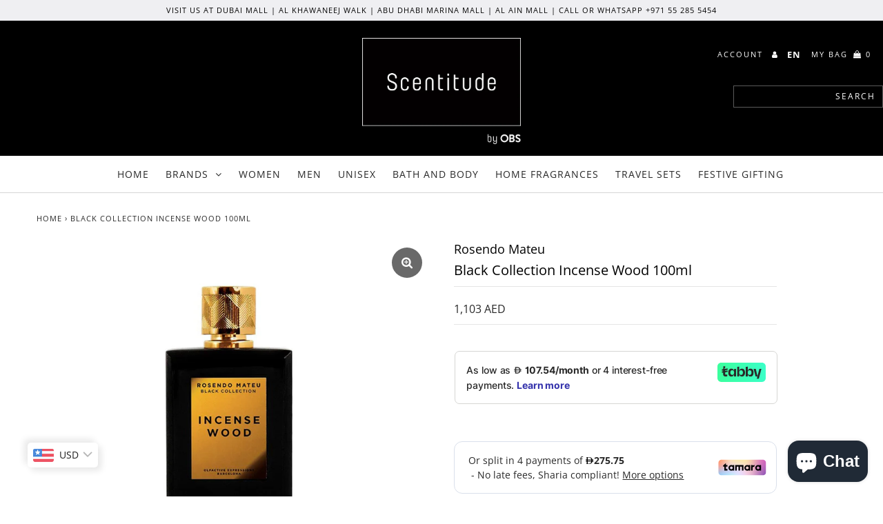

--- FILE ---
content_type: text/html; charset=utf-8
request_url: https://scentitude.com/products/black-collection-incense-wood-100ml
body_size: 34581
content:
<!DOCTYPE html>
<!--[if lt IE 7 ]><html class="ie ie6" lang="en"> <![endif]-->
<!--[if IE 7 ]><html class="ie ie7" lang="en"> <![endif]-->
<!--[if IE 8 ]><html class="ie ie8" lang="en"> <![endif]-->
<!--[if (gte IE 9)|!(IE)]><!--><html lang="en" class="no-js"> <!--<![endif]-->
<head>
  
<meta name="google-site-verification" content="umVq6__8Sfm9jg_Xfzy6UGnl65extWIZFo1VRaGSSqo" />    
  <meta name="google-site-verification" content="7_sSTpsZJ0_H3Emm7HpY9GhLTezZk9zi2PwyZB1jblw" />
  
  <meta charset="utf-8" />

  <!-- Add any tracking or verification meta content below this line -->
  
    <meta name="facebook-domain-verification" content="r6uruhu4sdklky9pfnzp0s088d0q17" />

  <!-- Facebook or Google Analytics tracking should be placed in your Online store > Preferences and not your theme -->

  <!-- Meta content
================================================== -->

  <title>
    Black Collection Incense Wood 100ml By Rosendo Mateu | Niche Perfume | Scentitude
  </title>
  
  <meta name="description" content="Scentitude An Official Distributor Of Rosendo Mateu. Buy Your Perfume Online With 100% Trust And Confidence. Get Free Delivery Throughout The UAE." />
  
  <link rel="canonical" href="https://scentitude.com/products/black-collection-incense-wood-100ml" />

  

<meta property="og:type" content="product">
<meta property="og:title" content="Black Collection Incense Wood 100ml">
<meta property="og:url" content="https://scentitude.com/products/black-collection-incense-wood-100ml">
<meta property="og:description" content="Sensual incense fragrance with a very sophisticated Incense, spicy and oriental notesSpicy and fresh incense notes, with a molecular distilled incense heart, natural Bergamot from Italy, Cardamom, Madagascar Cloves and Ceylan Cinnamon. Album Sandal wood, patchouli leaves and rosewood from BrasilBase notes with incense resins and tonka beans, with Ambar and labdanum notes.Oriental vanilla Absolut from Madagascar and White Musk.Exotic Oriental resins fragrance, woods and oriental oriented.This composition remains on the skin attractive, sensual and with a lot of character.

FREE DELIVERY ACROSS UAE


Dubai: Delivery between 24 hours to 48 Hours

Other Emirates: Delivery between 48 hours to 72 Hours





">

<meta property="og:image" content="http://scentitude.com/cdn/shop/products/rosendo-mateu-black-collection-incense-wood-parfum-Scentitude-100ml_grande.jpg?v=1640590828">
<meta property="og:image:secure_url" content="https://scentitude.com/cdn/shop/products/rosendo-mateu-black-collection-incense-wood-parfum-Scentitude-100ml_grande.jpg?v=1640590828">

<meta property="og:price:amount" content="1,103">
<meta property="og:price:currency" content="AED">

<meta property="og:site_name" content="Scentitude">



<meta name="twitter:card" content="summary">


<meta name="twitter:site" content="@">


<meta name="twitter:title" content="Black Collection Incense Wood 100ml">
<meta name="twitter:description" content="Sensual incense fragrance with a very sophisticated Incense, spicy and oriental notesSpicy and fresh incense notes, with a molecular distilled incense heart, natural Bergamot from Italy, Cardamom, Mad">
<meta name="twitter:image" content="https://scentitude.com/cdn/shop/products/rosendo-mateu-black-collection-incense-wood-parfum-Scentitude-100ml_large.jpg?v=1640590828">
<meta name="twitter:image:width" content="480">
<meta name="twitter:image:height" content="480">



  <!-- CSS
================================================== -->

  <link href="//scentitude.com/cdn/shop/t/6/assets/stylesheet.css?v=46935321561764687611762759069" rel="stylesheet" type="text/css" media="all" />
  <link href="//scentitude.com/cdn/shop/t/6/assets/font-awesome.css?v=98795270751561101151719415280" rel="stylesheet" type="text/css" media="all" />
  <link href="//scentitude.com/cdn/shop/t/6/assets/queries.css?v=81996916136331559571719415280" rel="stylesheet" type="text/css" media="all" />

  <!-- Typography
================================================== -->

    
    
  
  
  

  
  

  
    
  
  
     

  
     

  
    

  
       

  
    
  
  
  
  
  
  
  
  
      

  
   
  
  
     
  
  
      

  
   

  
   

  
   

  <!-- JS
================================================== -->

  <script src="//ajax.googleapis.com/ajax/libs/jquery/2.2.4/jquery.min.js" type="text/javascript"></script>
  <script src="//scentitude.com/cdn/shop/t/6/assets/eventemitter3.min.js?v=27939738353326123541719415280" type="text/javascript"></script>

  <script src="//scentitude.com/cdn/shop/t/6/assets/theme.js?v=28445579022725299521719480435" type="text/javascript"></script>
  <script src="//scentitude.com/cdn/shopifycloud/storefront/assets/themes_support/option_selection-b017cd28.js" type="text/javascript"></script>
  <script src="//scentitude.com/cdn/shop/t/6/assets/jquery.fs.shifter.js?v=49917305197206640071719415280" type="text/javascript"></script>

  <meta name="viewport" content="width=device-width, initial-scale=1, maximum-scale=1, user-scalable=no">

  <!-- Favicons
================================================== -->

  <link rel="shortcut icon" href="//scentitude.com/cdn/shop/t/6/assets/favicon.png?v=14479513774894330531719415280">

  

  <script>window.performance && window.performance.mark && window.performance.mark('shopify.content_for_header.start');</script><meta name="google-site-verification" content="umVq6__8Sfm9jg_Xfzy6UGnl65extWIZFo1VRaGSSqo">
<meta id="shopify-digital-wallet" name="shopify-digital-wallet" content="/29426286676/digital_wallets/dialog">
<link rel="alternate" hreflang="x-default" href="https://scentitude.com/products/black-collection-incense-wood-100ml">
<link rel="alternate" hreflang="en" href="https://scentitude.com/products/black-collection-incense-wood-100ml">
<link rel="alternate" hreflang="ar" href="https://scentitude.com/ar/products/black-collection-incense-wood-100ml">
<link rel="alternate" type="application/json+oembed" href="https://scentitude.com/products/black-collection-incense-wood-100ml.oembed">
<script async="async" src="/checkouts/internal/preloads.js?locale=en-AE"></script>
<script id="shopify-features" type="application/json">{"accessToken":"9063068ac7821f167201579c9f15dc88","betas":["rich-media-storefront-analytics"],"domain":"scentitude.com","predictiveSearch":true,"shopId":29426286676,"locale":"en"}</script>
<script>var Shopify = Shopify || {};
Shopify.shop = "scentitude.myshopify.com";
Shopify.locale = "en";
Shopify.currency = {"active":"AED","rate":"1.0"};
Shopify.country = "AE";
Shopify.theme = {"name":"wau_Fashionopolism","id":136748695744,"schema_name":"Fashionopolism","schema_version":"6.2","theme_store_id":141,"role":"main"};
Shopify.theme.handle = "null";
Shopify.theme.style = {"id":null,"handle":null};
Shopify.cdnHost = "scentitude.com/cdn";
Shopify.routes = Shopify.routes || {};
Shopify.routes.root = "/";</script>
<script type="module">!function(o){(o.Shopify=o.Shopify||{}).modules=!0}(window);</script>
<script>!function(o){function n(){var o=[];function n(){o.push(Array.prototype.slice.apply(arguments))}return n.q=o,n}var t=o.Shopify=o.Shopify||{};t.loadFeatures=n(),t.autoloadFeatures=n()}(window);</script>
<script id="shop-js-analytics" type="application/json">{"pageType":"product"}</script>
<script defer="defer" async type="module" src="//scentitude.com/cdn/shopifycloud/shop-js/modules/v2/client.init-shop-cart-sync_BN7fPSNr.en.esm.js"></script>
<script defer="defer" async type="module" src="//scentitude.com/cdn/shopifycloud/shop-js/modules/v2/chunk.common_Cbph3Kss.esm.js"></script>
<script defer="defer" async type="module" src="//scentitude.com/cdn/shopifycloud/shop-js/modules/v2/chunk.modal_DKumMAJ1.esm.js"></script>
<script type="module">
  await import("//scentitude.com/cdn/shopifycloud/shop-js/modules/v2/client.init-shop-cart-sync_BN7fPSNr.en.esm.js");
await import("//scentitude.com/cdn/shopifycloud/shop-js/modules/v2/chunk.common_Cbph3Kss.esm.js");
await import("//scentitude.com/cdn/shopifycloud/shop-js/modules/v2/chunk.modal_DKumMAJ1.esm.js");

  window.Shopify.SignInWithShop?.initShopCartSync?.({"fedCMEnabled":true,"windoidEnabled":true});

</script>
<script>(function() {
  var isLoaded = false;
  function asyncLoad() {
    if (isLoaded) return;
    isLoaded = true;
    var urls = ["\/\/shopify.privy.com\/widget.js?shop=scentitude.myshopify.com","https:\/\/getbutton.io\/shopify\/widget\/29426286676.js?v=1629268166\u0026shop=scentitude.myshopify.com","https:\/\/chimpstatic.com\/mcjs-connected\/js\/users\/742624051bdf529f231635afc\/e9e99b9c57cb806234c6ccad4.js?shop=scentitude.myshopify.com","https:\/\/cdn.weglot.com\/weglot_script_tag.js?shop=scentitude.myshopify.com","https:\/\/scentitude.com\/apps\/buckscc\/sdk.min.js?shop=scentitude.myshopify.com","https:\/\/intg.snapchat.com\/shopify\/shopify-scevent-init.js?id=0f9154fe-d9dc-4731-84c0-dcabfe9e866c\u0026shop=scentitude.myshopify.com","https:\/\/socialproof.greatappsfactory.com\/socialproof.js?shop=scentitude.myshopify.com","https:\/\/my.fpcdn.me\/embed\/shopify\/scentitude.myshopify.com\/embed.js?v=490693\u0026shop=scentitude.myshopify.com"];
    for (var i = 0; i < urls.length; i++) {
      var s = document.createElement('script');
      s.type = 'text/javascript';
      s.async = true;
      s.src = urls[i];
      var x = document.getElementsByTagName('script')[0];
      x.parentNode.insertBefore(s, x);
    }
  };
  if(window.attachEvent) {
    window.attachEvent('onload', asyncLoad);
  } else {
    window.addEventListener('load', asyncLoad, false);
  }
})();</script>
<script id="__st">var __st={"a":29426286676,"offset":14400,"reqid":"5e3c2d9d-af2c-4872-bc17-046572a65819-1769827148","pageurl":"scentitude.com\/products\/black-collection-incense-wood-100ml","u":"e2f424c30f26","p":"product","rtyp":"product","rid":7043770745024};</script>
<script>window.ShopifyPaypalV4VisibilityTracking = true;</script>
<script id="captcha-bootstrap">!function(){'use strict';const t='contact',e='account',n='new_comment',o=[[t,t],['blogs',n],['comments',n],[t,'customer']],c=[[e,'customer_login'],[e,'guest_login'],[e,'recover_customer_password'],[e,'create_customer']],r=t=>t.map((([t,e])=>`form[action*='/${t}']:not([data-nocaptcha='true']) input[name='form_type'][value='${e}']`)).join(','),a=t=>()=>t?[...document.querySelectorAll(t)].map((t=>t.form)):[];function s(){const t=[...o],e=r(t);return a(e)}const i='password',u='form_key',d=['recaptcha-v3-token','g-recaptcha-response','h-captcha-response',i],f=()=>{try{return window.sessionStorage}catch{return}},m='__shopify_v',_=t=>t.elements[u];function p(t,e,n=!1){try{const o=window.sessionStorage,c=JSON.parse(o.getItem(e)),{data:r}=function(t){const{data:e,action:n}=t;return t[m]||n?{data:e,action:n}:{data:t,action:n}}(c);for(const[e,n]of Object.entries(r))t.elements[e]&&(t.elements[e].value=n);n&&o.removeItem(e)}catch(o){console.error('form repopulation failed',{error:o})}}const l='form_type',E='cptcha';function T(t){t.dataset[E]=!0}const w=window,h=w.document,L='Shopify',v='ce_forms',y='captcha';let A=!1;((t,e)=>{const n=(g='f06e6c50-85a8-45c8-87d0-21a2b65856fe',I='https://cdn.shopify.com/shopifycloud/storefront-forms-hcaptcha/ce_storefront_forms_captcha_hcaptcha.v1.5.2.iife.js',D={infoText:'Protected by hCaptcha',privacyText:'Privacy',termsText:'Terms'},(t,e,n)=>{const o=w[L][v],c=o.bindForm;if(c)return c(t,g,e,D).then(n);var r;o.q.push([[t,g,e,D],n]),r=I,A||(h.body.append(Object.assign(h.createElement('script'),{id:'captcha-provider',async:!0,src:r})),A=!0)});var g,I,D;w[L]=w[L]||{},w[L][v]=w[L][v]||{},w[L][v].q=[],w[L][y]=w[L][y]||{},w[L][y].protect=function(t,e){n(t,void 0,e),T(t)},Object.freeze(w[L][y]),function(t,e,n,w,h,L){const[v,y,A,g]=function(t,e,n){const i=e?o:[],u=t?c:[],d=[...i,...u],f=r(d),m=r(i),_=r(d.filter((([t,e])=>n.includes(e))));return[a(f),a(m),a(_),s()]}(w,h,L),I=t=>{const e=t.target;return e instanceof HTMLFormElement?e:e&&e.form},D=t=>v().includes(t);t.addEventListener('submit',(t=>{const e=I(t);if(!e)return;const n=D(e)&&!e.dataset.hcaptchaBound&&!e.dataset.recaptchaBound,o=_(e),c=g().includes(e)&&(!o||!o.value);(n||c)&&t.preventDefault(),c&&!n&&(function(t){try{if(!f())return;!function(t){const e=f();if(!e)return;const n=_(t);if(!n)return;const o=n.value;o&&e.removeItem(o)}(t);const e=Array.from(Array(32),(()=>Math.random().toString(36)[2])).join('');!function(t,e){_(t)||t.append(Object.assign(document.createElement('input'),{type:'hidden',name:u})),t.elements[u].value=e}(t,e),function(t,e){const n=f();if(!n)return;const o=[...t.querySelectorAll(`input[type='${i}']`)].map((({name:t})=>t)),c=[...d,...o],r={};for(const[a,s]of new FormData(t).entries())c.includes(a)||(r[a]=s);n.setItem(e,JSON.stringify({[m]:1,action:t.action,data:r}))}(t,e)}catch(e){console.error('failed to persist form',e)}}(e),e.submit())}));const S=(t,e)=>{t&&!t.dataset[E]&&(n(t,e.some((e=>e===t))),T(t))};for(const o of['focusin','change'])t.addEventListener(o,(t=>{const e=I(t);D(e)&&S(e,y())}));const B=e.get('form_key'),M=e.get(l),P=B&&M;t.addEventListener('DOMContentLoaded',(()=>{const t=y();if(P)for(const e of t)e.elements[l].value===M&&p(e,B);[...new Set([...A(),...v().filter((t=>'true'===t.dataset.shopifyCaptcha))])].forEach((e=>S(e,t)))}))}(h,new URLSearchParams(w.location.search),n,t,e,['guest_login'])})(!0,!0)}();</script>
<script integrity="sha256-4kQ18oKyAcykRKYeNunJcIwy7WH5gtpwJnB7kiuLZ1E=" data-source-attribution="shopify.loadfeatures" defer="defer" src="//scentitude.com/cdn/shopifycloud/storefront/assets/storefront/load_feature-a0a9edcb.js" crossorigin="anonymous"></script>
<script data-source-attribution="shopify.dynamic_checkout.dynamic.init">var Shopify=Shopify||{};Shopify.PaymentButton=Shopify.PaymentButton||{isStorefrontPortableWallets:!0,init:function(){window.Shopify.PaymentButton.init=function(){};var t=document.createElement("script");t.src="https://scentitude.com/cdn/shopifycloud/portable-wallets/latest/portable-wallets.en.js",t.type="module",document.head.appendChild(t)}};
</script>
<script data-source-attribution="shopify.dynamic_checkout.buyer_consent">
  function portableWalletsHideBuyerConsent(e){var t=document.getElementById("shopify-buyer-consent"),n=document.getElementById("shopify-subscription-policy-button");t&&n&&(t.classList.add("hidden"),t.setAttribute("aria-hidden","true"),n.removeEventListener("click",e))}function portableWalletsShowBuyerConsent(e){var t=document.getElementById("shopify-buyer-consent"),n=document.getElementById("shopify-subscription-policy-button");t&&n&&(t.classList.remove("hidden"),t.removeAttribute("aria-hidden"),n.addEventListener("click",e))}window.Shopify?.PaymentButton&&(window.Shopify.PaymentButton.hideBuyerConsent=portableWalletsHideBuyerConsent,window.Shopify.PaymentButton.showBuyerConsent=portableWalletsShowBuyerConsent);
</script>
<script>
  function portableWalletsCleanup(e){e&&e.src&&console.error("Failed to load portable wallets script "+e.src);var t=document.querySelectorAll("shopify-accelerated-checkout .shopify-payment-button__skeleton, shopify-accelerated-checkout-cart .wallet-cart-button__skeleton"),e=document.getElementById("shopify-buyer-consent");for(let e=0;e<t.length;e++)t[e].remove();e&&e.remove()}function portableWalletsNotLoadedAsModule(e){e instanceof ErrorEvent&&"string"==typeof e.message&&e.message.includes("import.meta")&&"string"==typeof e.filename&&e.filename.includes("portable-wallets")&&(window.removeEventListener("error",portableWalletsNotLoadedAsModule),window.Shopify.PaymentButton.failedToLoad=e,"loading"===document.readyState?document.addEventListener("DOMContentLoaded",window.Shopify.PaymentButton.init):window.Shopify.PaymentButton.init())}window.addEventListener("error",portableWalletsNotLoadedAsModule);
</script>

<script type="module" src="https://scentitude.com/cdn/shopifycloud/portable-wallets/latest/portable-wallets.en.js" onError="portableWalletsCleanup(this)" crossorigin="anonymous"></script>
<script nomodule>
  document.addEventListener("DOMContentLoaded", portableWalletsCleanup);
</script>

<link id="shopify-accelerated-checkout-styles" rel="stylesheet" media="screen" href="https://scentitude.com/cdn/shopifycloud/portable-wallets/latest/accelerated-checkout-backwards-compat.css" crossorigin="anonymous">
<style id="shopify-accelerated-checkout-cart">
        #shopify-buyer-consent {
  margin-top: 1em;
  display: inline-block;
  width: 100%;
}

#shopify-buyer-consent.hidden {
  display: none;
}

#shopify-subscription-policy-button {
  background: none;
  border: none;
  padding: 0;
  text-decoration: underline;
  font-size: inherit;
  cursor: pointer;
}

#shopify-subscription-policy-button::before {
  box-shadow: none;
}

      </style>
<script id="sections-script" data-sections="product-recommendations" defer="defer" src="//scentitude.com/cdn/shop/t/6/compiled_assets/scripts.js?v=2900"></script>
<script>window.performance && window.performance.mark && window.performance.mark('shopify.content_for_header.end');</script>




<link rel="stylesheet" href="https://cdnjs.cloudflare.com/ajax/libs/slick-carousel/1.9.0/slick.css" integrity="sha512-wR4oNhLBHf7smjy0K4oqzdWumd+r5/+6QO/vDda76MW5iug4PT7v86FoEkySIJft3XA0Ae6axhIvHrqwm793Nw==" crossorigin="anonymous" referrerpolicy="no-referrer" />



    <!-- Google Tag Manager -->
<script>(function(w,d,s,l,i){w[l]=w[l]||[];w[l].push({'gtm.start':
new Date().getTime(),event:'gtm.js'});var f=d.getElementsByTagName(s)[0],
j=d.createElement(s),dl=l!='dataLayer'?'&l='+l:'';j.async=true;j.src=
'https://www.googletagmanager.com/gtm.js?id='+i+dl;f.parentNode.insertBefore(j,f);
})(window,document,'script','dataLayer','GTM-5TF64GB');</script>
<!-- End Google Tag Manager -->

<!-- Global site tag (gtag.js) - Google Ads: 697136502 -->
<script async src="https://www.googletagmanager.com/gtag/js?id=AW-697136502"></script>
<script>
  window.dataLayer = window.dataLayer || [];
  function gtag(){dataLayer.push(arguments);}
  gtag('js', new Date());

  gtag('config', 'AW-697136502');
</script>
  
<!-- Snap Pixel Code -->
<script type='text/javascript'>
(function(e,t,n){if(e.snaptr)return;var a=e.snaptr=function()
{a.handleRequest?a.handleRequest.apply(a,arguments):a.queue.push(arguments)};
a.queue=[];var s='script';r=t.createElement(s);r.async=!0;
r.src=n;var u=t.getElementsByTagName(s)[0];
u.parentNode.insertBefore(r,u);})(window,document,
'https://sc-static.net/scevent.min.js');

snaptr('init', '0f9154fe-d9dc-4731-84c0-dcabfe9e866c', {
'user_email': '__INSERT_USER_EMAIL__'
});

snaptr('track', 'PAGE_VIEW');

</script>
<!-- End Snap Pixel Code -->
  
<!-- Weglot -->
<!--<script type="text/javascript" src="https://cdn.weglot.com/weglot.min.js"></script>
<script>
    Weglot.initialize({
        api_key: 'wg_7b57472009d4edbff59052c8e70ed2858'
    });
</script>-->
<!-- End Weglot Code -->
  <!-- "snippets/judgeme_core.liquid" was not rendered, the associated app was uninstalled -->
<style type='text/css'>
  .baCountry{width:30px;height:20px;display:inline-block;vertical-align:middle;margin-right:6px;background-size:30px!important;border-radius:4px;background-repeat:no-repeat}
  .baCountry-traditional .baCountry{background-image:url(https://cdn.shopify.com/s/files/1/0194/1736/6592/t/1/assets/ba-flags.png?=14261939516959647149);height:19px!important}
  .baCountry-modern .baCountry{background-image:url(https://cdn.shopify.com/s/files/1/0194/1736/6592/t/1/assets/ba-flags.png?=14261939516959647149)}
  .baCountry-NO-FLAG{background-position:0 0}.baCountry-AD{background-position:0 -20px}.baCountry-AED{background-position:0 -40px}.baCountry-AFN{background-position:0 -60px}.baCountry-AG{background-position:0 -80px}.baCountry-AI{background-position:0 -100px}.baCountry-ALL{background-position:0 -120px}.baCountry-AMD{background-position:0 -140px}.baCountry-AOA{background-position:0 -160px}.baCountry-ARS{background-position:0 -180px}.baCountry-AS{background-position:0 -200px}.baCountry-AT{background-position:0 -220px}.baCountry-AUD{background-position:0 -240px}.baCountry-AWG{background-position:0 -260px}.baCountry-AZN{background-position:0 -280px}.baCountry-BAM{background-position:0 -300px}.baCountry-BBD{background-position:0 -320px}.baCountry-BDT{background-position:0 -340px}.baCountry-BE{background-position:0 -360px}.baCountry-BF{background-position:0 -380px}.baCountry-BGN{background-position:0 -400px}.baCountry-BHD{background-position:0 -420px}.baCountry-BIF{background-position:0 -440px}.baCountry-BJ{background-position:0 -460px}.baCountry-BMD{background-position:0 -480px}.baCountry-BND{background-position:0 -500px}.baCountry-BOB{background-position:0 -520px}.baCountry-BRL{background-position:0 -540px}.baCountry-BSD{background-position:0 -560px}.baCountry-BTN{background-position:0 -580px}.baCountry-BWP{background-position:0 -600px}.baCountry-BYN{background-position:0 -620px}.baCountry-BZD{background-position:0 -640px}.baCountry-CAD{background-position:0 -660px}.baCountry-CC{background-position:0 -680px}.baCountry-CDF{background-position:0 -700px}.baCountry-CG{background-position:0 -720px}.baCountry-CHF{background-position:0 -740px}.baCountry-CI{background-position:0 -760px}.baCountry-CK{background-position:0 -780px}.baCountry-CLP{background-position:0 -800px}.baCountry-CM{background-position:0 -820px}.baCountry-CNY{background-position:0 -840px}.baCountry-COP{background-position:0 -860px}.baCountry-CRC{background-position:0 -880px}.baCountry-CU{background-position:0 -900px}.baCountry-CX{background-position:0 -920px}.baCountry-CY{background-position:0 -940px}.baCountry-CZK{background-position:0 -960px}.baCountry-DE{background-position:0 -980px}.baCountry-DJF{background-position:0 -1000px}.baCountry-DKK{background-position:0 -1020px}.baCountry-DM{background-position:0 -1040px}.baCountry-DOP{background-position:0 -1060px}.baCountry-DZD{background-position:0 -1080px}.baCountry-EC{background-position:0 -1100px}.baCountry-EE{background-position:0 -1120px}.baCountry-EGP{background-position:0 -1140px}.baCountry-ER{background-position:0 -1160px}.baCountry-ES{background-position:0 -1180px}.baCountry-ETB{background-position:0 -1200px}.baCountry-EUR{background-position:0 -1220px}.baCountry-FI{background-position:0 -1240px}.baCountry-FJD{background-position:0 -1260px}.baCountry-FKP{background-position:0 -1280px}.baCountry-FO{background-position:0 -1300px}.baCountry-FR{background-position:0 -1320px}.baCountry-GA{background-position:0 -1340px}.baCountry-GBP{background-position:0 -1360px}.baCountry-GD{background-position:0 -1380px}.baCountry-GEL{background-position:0 -1400px}.baCountry-GHS{background-position:0 -1420px}.baCountry-GIP{background-position:0 -1440px}.baCountry-GL{background-position:0 -1460px}.baCountry-GMD{background-position:0 -1480px}.baCountry-GNF{background-position:0 -1500px}.baCountry-GQ{background-position:0 -1520px}.baCountry-GR{background-position:0 -1540px}.baCountry-GTQ{background-position:0 -1560px}.baCountry-GU{background-position:0 -1580px}.baCountry-GW{background-position:0 -1600px}.baCountry-HKD{background-position:0 -1620px}.baCountry-HNL{background-position:0 -1640px}.baCountry-HRK{background-position:0 -1660px}.baCountry-HTG{background-position:0 -1680px}.baCountry-HUF{background-position:0 -1700px}.baCountry-IDR{background-position:0 -1720px}.baCountry-IE{background-position:0 -1740px}.baCountry-ILS{background-position:0 -1760px}.baCountry-INR{background-position:0 -1780px}.baCountry-IO{background-position:0 -1800px}.baCountry-IQD{background-position:0 -1820px}.baCountry-IRR{background-position:0 -1840px}.baCountry-ISK{background-position:0 -1860px}.baCountry-IT{background-position:0 -1880px}.baCountry-JMD{background-position:0 -1900px}.baCountry-JOD{background-position:0 -1920px}.baCountry-JPY{background-position:0 -1940px}.baCountry-KES{background-position:0 -1960px}.baCountry-KGS{background-position:0 -1980px}.baCountry-KHR{background-position:0 -2000px}.baCountry-KI{background-position:0 -2020px}.baCountry-KMF{background-position:0 -2040px}.baCountry-KN{background-position:0 -2060px}.baCountry-KP{background-position:0 -2080px}.baCountry-KRW{background-position:0 -2100px}.baCountry-KWD{background-position:0 -2120px}.baCountry-KYD{background-position:0 -2140px}.baCountry-KZT{background-position:0 -2160px}.baCountry-LBP{background-position:0 -2180px}.baCountry-LI{background-position:0 -2200px}.baCountry-LKR{background-position:0 -2220px}.baCountry-LRD{background-position:0 -2240px}.baCountry-LSL{background-position:0 -2260px}.baCountry-LT{background-position:0 -2280px}.baCountry-LU{background-position:0 -2300px}.baCountry-LV{background-position:0 -2320px}.baCountry-LYD{background-position:0 -2340px}.baCountry-MAD{background-position:0 -2360px}.baCountry-MC{background-position:0 -2380px}.baCountry-MDL{background-position:0 -2400px}.baCountry-ME{background-position:0 -2420px}.baCountry-MGA{background-position:0 -2440px}.baCountry-MKD{background-position:0 -2460px}.baCountry-ML{background-position:0 -2480px}.baCountry-MMK{background-position:0 -2500px}.baCountry-MN{background-position:0 -2520px}.baCountry-MOP{background-position:0 -2540px}.baCountry-MQ{background-position:0 -2560px}.baCountry-MR{background-position:0 -2580px}.baCountry-MS{background-position:0 -2600px}.baCountry-MT{background-position:0 -2620px}.baCountry-MUR{background-position:0 -2640px}.baCountry-MVR{background-position:0 -2660px}.baCountry-MWK{background-position:0 -2680px}.baCountry-MXN{background-position:0 -2700px}.baCountry-MYR{background-position:0 -2720px}.baCountry-MZN{background-position:0 -2740px}.baCountry-NAD{background-position:0 -2760px}.baCountry-NE{background-position:0 -2780px}.baCountry-NF{background-position:0 -2800px}.baCountry-NG{background-position:0 -2820px}.baCountry-NIO{background-position:0 -2840px}.baCountry-NL{background-position:0 -2860px}.baCountry-NOK{background-position:0 -2880px}.baCountry-NPR{background-position:0 -2900px}.baCountry-NR{background-position:0 -2920px}.baCountry-NU{background-position:0 -2940px}.baCountry-NZD{background-position:0 -2960px}.baCountry-OMR{background-position:0 -2980px}.baCountry-PAB{background-position:0 -3000px}.baCountry-PEN{background-position:0 -3020px}.baCountry-PGK{background-position:0 -3040px}.baCountry-PHP{background-position:0 -3060px}.baCountry-PKR{background-position:0 -3080px}.baCountry-PLN{background-position:0 -3100px}.baCountry-PR{background-position:0 -3120px}.baCountry-PS{background-position:0 -3140px}.baCountry-PT{background-position:0 -3160px}.baCountry-PW{background-position:0 -3180px}.baCountry-QAR{background-position:0 -3200px}.baCountry-RON{background-position:0 -3220px}.baCountry-RSD{background-position:0 -3240px}.baCountry-RUB{background-position:0 -3260px}.baCountry-RWF{background-position:0 -3280px}.baCountry-SAR{background-position:0 -3300px}.baCountry-SBD{background-position:0 -3320px}.baCountry-SCR{background-position:0 -3340px}.baCountry-SDG{background-position:0 -3360px}.baCountry-SEK{background-position:0 -3380px}.baCountry-SGD{background-position:0 -3400px}.baCountry-SI{background-position:0 -3420px}.baCountry-SK{background-position:0 -3440px}.baCountry-SLL{background-position:0 -3460px}.baCountry-SM{background-position:0 -3480px}.baCountry-SN{background-position:0 -3500px}.baCountry-SO{background-position:0 -3520px}.baCountry-SRD{background-position:0 -3540px}.baCountry-SSP{background-position:0 -3560px}.baCountry-STD{background-position:0 -3580px}.baCountry-SV{background-position:0 -3600px}.baCountry-SYP{background-position:0 -3620px}.baCountry-SZL{background-position:0 -3640px}.baCountry-TC{background-position:0 -3660px}.baCountry-TD{background-position:0 -3680px}.baCountry-TG{background-position:0 -3700px}.baCountry-THB{background-position:0 -3720px}.baCountry-TJS{background-position:0 -3740px}.baCountry-TK{background-position:0 -3760px}.baCountry-TMT{background-position:0 -3780px}.baCountry-TND{background-position:0 -3800px}.baCountry-TOP{background-position:0 -3820px}.baCountry-TRY{background-position:0 -3840px}.baCountry-TTD{background-position:0 -3860px}.baCountry-TWD{background-position:0 -3880px}.baCountry-TZS{background-position:0 -3900px}.baCountry-UAH{background-position:0 -3920px}.baCountry-UGX{background-position:0 -3940px}.baCountry-USD{background-position:0 -3960px}.baCountry-UYU{background-position:0 -3980px}.baCountry-UZS{background-position:0 -4000px}.baCountry-VEF{background-position:0 -4020px}.baCountry-VG{background-position:0 -4040px}.baCountry-VI{background-position:0 -4060px}.baCountry-VND{background-position:0 -4080px}.baCountry-VUV{background-position:0 -4100px}.baCountry-WST{background-position:0 -4120px}.baCountry-XAF{background-position:0 -4140px}.baCountry-XPF{background-position:0 -4160px}.baCountry-YER{background-position:0 -4180px}.baCountry-ZAR{background-position:0 -4200px}.baCountry-ZM{background-position:0 -4220px}.baCountry-ZW{background-position:0 -4240px}
  .bacurr-checkoutNotice{margin: 3px 10px 0 10px;left: 0;right: 0;text-align: center;}
  @media (min-width:750px) {.bacurr-checkoutNotice{position: absolute;}}
</style>

<script>
    window.baCurr = window.baCurr || {};
    window.baCurr.config = {}; window.baCurr.rePeat = function () {};
    Object.assign(window.baCurr.config, {
      "enabled":false,
      "manual_placement":"",
      "night_time":false,
      "round_by_default":false,
      "display_position":"bottom_left",
      "display_position_type":"floating",
      "custom_code":{"css":""},
      "flag_type":"countryandmoney",
      "flag_design":"modern",
      "round_style":"none",
      "round_dec":"0.99",
      "chosen_cur":[{"USD":"US Dollar (USD)"},{"EUR":"Euro (EUR)"},{"GBP":"British Pound (GBP)"},{"CAD":"Canadian Dollar (CAD)"},{"AED":"United Arab Emirates Dirham (AED)"},{"SAR":"Saudi Riyal (SAR)"},{"KWD":"Kuwaiti Dinar (KWD)"}],
      "desktop_visible":false,
      "mob_visible":false,
      "money_mouse_show":false,
      "textColor":"#1e1e1e",
      "flag_theme":"default",
      "selector_hover_hex":"#ffffff",
      "lightning":true,
      "mob_manual_placement":"",
      "mob_placement":"bottom_left",
      "mob_placement_type":"floating",
      "moneyWithCurrencyFormat":false,
      "ui_style":"default",
      "user_curr":"",
      "auto_loc":true,
      "auto_pref":false,
      "selector_bg_hex":"#ffffff",
      "selector_border_type":"boxShadow",
      "cart_alert_bg_hex":"#fbf5f5",
      "cart_alert_note":"All orders are processed in [checkout_currency], using the latest exchange rates.",
      "cart_alert_state":true,
      "cart_alert_font_hex":"#1e1e1e"
    },{
      money_format: "{{amount_no_decimals}} AED",
      money_with_currency_format: "{{amount_no_decimals}} AED",
      user_curr: "AED"
    });
    window.baCurr.config.multi_curr = [];
    
    window.baCurr.config.final_currency = "AED" || '';
    window.baCurr.config.multi_curr = "AED".split(',') || '';

    (function(window, document) {"use strict";
      function onload(){
        function insertPopupMessageJs(){
          var head = document.getElementsByTagName('head')[0];
          var script = document.createElement('script');
          script.src = ('https:' == document.location.protocol ? 'https://' : 'http://') + 'currency.boosterapps.com/preview_curr.js';
          script.type = 'text/javascript';
          head.appendChild(script);
        }

        if(document.location.search.indexOf("preview_cur=1") > -1){
          setTimeout(function(){
            window.currency_preview_result = document.getElementById("baCurrSelector").length > 0 ? 'success' : 'error';
            insertPopupMessageJs();
          }, 1000);
        }
      }

      var head = document.getElementsByTagName('head')[0];
      var script = document.createElement('script');
      script.src = ('https:' == document.location.protocol ? 'https://' : 'http://') + "";
      script.type = 'text/javascript';
      script.onload = script.onreadystatechange = function() {
      if (script.readyState) {
        if (script.readyState === 'complete' || script.readyState === 'loaded') {
          script.onreadystatechange = null;
            onload();
          }
        }
        else {
          onload();
        }
      };
      head.appendChild(script);

    }(window, document));
</script>


        <script>
        window.bucksCC = window.bucksCC || {};
        window.bucksCC.config = {}; window.bucksCC.reConvert = function () {};
        "function"!=typeof Object.assign&&(Object.assign=function(n){if(null==n)throw new TypeError("Cannot convert undefined or null to object");for(var r=Object(n),t=1;t<arguments.length;t++){var e=arguments[t];if(null!=e)for(var o in e)e.hasOwnProperty(o)&&(r[o]=e[o])}return r});
        Object.assign(window.bucksCC.config, {"active":true,"autoSwitchCurrencyLocationBased":true,"autoSwitchOnlyToPreferredCurrency":false,"backgroundColor":"rgba(255,255,255,1)","borderStyle":"boxShadow","cartNotificationBackgroundColor":"rgba(251,245,245,1)","cartNotificationMessage":"We process all orders in {STORE_CURRENCY} and you will be checkout using the most current exchange rates.","cartNotificationStatus":false,"cartNotificationTextColor":"rgba(30,30,30,1)","customOptionsPlacement":false,"customOptionsPlacementMobile":false,"customPosition":"","darkMode":false,"defaultCurrencyRounding":false,"displayPosition":"bottom_left","displayPositionType":"floating","expertSettings":"{\"css\":\"\"}","flagDisplayOption":"showFlagAndCurrency","flagStyle":"modern","flagTheme":"rounded","hoverColor":"rgba(255,255,255,1)","instantLoader":false,"mobileCustomPosition":"","mobileDisplayPosition":"bottom_left","mobileDisplayPositionType":"floating","mobilePositionPlacement":"after","moneyWithCurrencyFormat":false,"optionsPlacementType":"left_upwards","optionsPlacementTypeMobile":"left_upwards","positionPlacement":"after","priceRoundingType":"none","roundingDecimal":0.99,"selectedCurrencies":"[{\"USD\":\"US Dollar (USD)\"},{\"GBP\":\"British Pound (GBP)\"},{\"BHD\":\"Bahraini Dinar (BHD)\"},{\"EGP\":\"Egyptian Pound (EGP)\"},{\"SAR\":\"Saudi Riyal (SAR)\"},{\"AED\":\"United Arab Emirates Dirham (AED)\"},{\"OMR\":\"Omani Rial (OMR)\"},{\"KWD\":\"Kuwaiti Dinar (KWD)\"}]","showCurrencyCodesOnly":false,"showInDesktop":true,"showInMobileDevice":true,"showOriginalPriceOnMouseHover":false,"textColor":"rgba(30,30,30,1)","themeType":"default","trigger":"","userCurrency":""}, { money_format: "{{amount_no_decimals}} AED", money_with_currency_format: "{{amount_no_decimals}} AED", userCurrency: "AED" }); window.bucksCC.config.multiCurrencies = [];  window.bucksCC.config.multiCurrencies = "AED".split(',') || ''; window.bucksCC.config.cartCurrency = "AED" || '';  
        </script>
            
<script>
    
    
    
    
    var gsf_conversion_data = {page_type : 'product', event : 'view_item', data : {product_data : [{variant_id : 41390983676096, product_id : 7043770745024, name : "Black Collection Incense Wood 100ml", price : "1103", currency : "AED", sku : "8436018276380", brand : "Rosendo Mateu", variant : "100 ml", category : "Eau de Parfum"}], total_price : "1103", shop_currency : "AED"}};
    
</script>
<script src="https://cdn.shopify.com/extensions/e8878072-2f6b-4e89-8082-94b04320908d/inbox-1254/assets/inbox-chat-loader.js" type="text/javascript" defer="defer"></script>
<link href="https://monorail-edge.shopifysvc.com" rel="dns-prefetch">
<script>(function(){if ("sendBeacon" in navigator && "performance" in window) {try {var session_token_from_headers = performance.getEntriesByType('navigation')[0].serverTiming.find(x => x.name == '_s').description;} catch {var session_token_from_headers = undefined;}var session_cookie_matches = document.cookie.match(/_shopify_s=([^;]*)/);var session_token_from_cookie = session_cookie_matches && session_cookie_matches.length === 2 ? session_cookie_matches[1] : "";var session_token = session_token_from_headers || session_token_from_cookie || "";function handle_abandonment_event(e) {var entries = performance.getEntries().filter(function(entry) {return /monorail-edge.shopifysvc.com/.test(entry.name);});if (!window.abandonment_tracked && entries.length === 0) {window.abandonment_tracked = true;var currentMs = Date.now();var navigation_start = performance.timing.navigationStart;var payload = {shop_id: 29426286676,url: window.location.href,navigation_start,duration: currentMs - navigation_start,session_token,page_type: "product"};window.navigator.sendBeacon("https://monorail-edge.shopifysvc.com/v1/produce", JSON.stringify({schema_id: "online_store_buyer_site_abandonment/1.1",payload: payload,metadata: {event_created_at_ms: currentMs,event_sent_at_ms: currentMs}}));}}window.addEventListener('pagehide', handle_abandonment_event);}}());</script>
<script id="web-pixels-manager-setup">(function e(e,d,r,n,o){if(void 0===o&&(o={}),!Boolean(null===(a=null===(i=window.Shopify)||void 0===i?void 0:i.analytics)||void 0===a?void 0:a.replayQueue)){var i,a;window.Shopify=window.Shopify||{};var t=window.Shopify;t.analytics=t.analytics||{};var s=t.analytics;s.replayQueue=[],s.publish=function(e,d,r){return s.replayQueue.push([e,d,r]),!0};try{self.performance.mark("wpm:start")}catch(e){}var l=function(){var e={modern:/Edge?\/(1{2}[4-9]|1[2-9]\d|[2-9]\d{2}|\d{4,})\.\d+(\.\d+|)|Firefox\/(1{2}[4-9]|1[2-9]\d|[2-9]\d{2}|\d{4,})\.\d+(\.\d+|)|Chrom(ium|e)\/(9{2}|\d{3,})\.\d+(\.\d+|)|(Maci|X1{2}).+ Version\/(15\.\d+|(1[6-9]|[2-9]\d|\d{3,})\.\d+)([,.]\d+|)( \(\w+\)|)( Mobile\/\w+|) Safari\/|Chrome.+OPR\/(9{2}|\d{3,})\.\d+\.\d+|(CPU[ +]OS|iPhone[ +]OS|CPU[ +]iPhone|CPU IPhone OS|CPU iPad OS)[ +]+(15[._]\d+|(1[6-9]|[2-9]\d|\d{3,})[._]\d+)([._]\d+|)|Android:?[ /-](13[3-9]|1[4-9]\d|[2-9]\d{2}|\d{4,})(\.\d+|)(\.\d+|)|Android.+Firefox\/(13[5-9]|1[4-9]\d|[2-9]\d{2}|\d{4,})\.\d+(\.\d+|)|Android.+Chrom(ium|e)\/(13[3-9]|1[4-9]\d|[2-9]\d{2}|\d{4,})\.\d+(\.\d+|)|SamsungBrowser\/([2-9]\d|\d{3,})\.\d+/,legacy:/Edge?\/(1[6-9]|[2-9]\d|\d{3,})\.\d+(\.\d+|)|Firefox\/(5[4-9]|[6-9]\d|\d{3,})\.\d+(\.\d+|)|Chrom(ium|e)\/(5[1-9]|[6-9]\d|\d{3,})\.\d+(\.\d+|)([\d.]+$|.*Safari\/(?![\d.]+ Edge\/[\d.]+$))|(Maci|X1{2}).+ Version\/(10\.\d+|(1[1-9]|[2-9]\d|\d{3,})\.\d+)([,.]\d+|)( \(\w+\)|)( Mobile\/\w+|) Safari\/|Chrome.+OPR\/(3[89]|[4-9]\d|\d{3,})\.\d+\.\d+|(CPU[ +]OS|iPhone[ +]OS|CPU[ +]iPhone|CPU IPhone OS|CPU iPad OS)[ +]+(10[._]\d+|(1[1-9]|[2-9]\d|\d{3,})[._]\d+)([._]\d+|)|Android:?[ /-](13[3-9]|1[4-9]\d|[2-9]\d{2}|\d{4,})(\.\d+|)(\.\d+|)|Mobile Safari.+OPR\/([89]\d|\d{3,})\.\d+\.\d+|Android.+Firefox\/(13[5-9]|1[4-9]\d|[2-9]\d{2}|\d{4,})\.\d+(\.\d+|)|Android.+Chrom(ium|e)\/(13[3-9]|1[4-9]\d|[2-9]\d{2}|\d{4,})\.\d+(\.\d+|)|Android.+(UC? ?Browser|UCWEB|U3)[ /]?(15\.([5-9]|\d{2,})|(1[6-9]|[2-9]\d|\d{3,})\.\d+)\.\d+|SamsungBrowser\/(5\.\d+|([6-9]|\d{2,})\.\d+)|Android.+MQ{2}Browser\/(14(\.(9|\d{2,})|)|(1[5-9]|[2-9]\d|\d{3,})(\.\d+|))(\.\d+|)|K[Aa][Ii]OS\/(3\.\d+|([4-9]|\d{2,})\.\d+)(\.\d+|)/},d=e.modern,r=e.legacy,n=navigator.userAgent;return n.match(d)?"modern":n.match(r)?"legacy":"unknown"}(),u="modern"===l?"modern":"legacy",c=(null!=n?n:{modern:"",legacy:""})[u],f=function(e){return[e.baseUrl,"/wpm","/b",e.hashVersion,"modern"===e.buildTarget?"m":"l",".js"].join("")}({baseUrl:d,hashVersion:r,buildTarget:u}),m=function(e){var d=e.version,r=e.bundleTarget,n=e.surface,o=e.pageUrl,i=e.monorailEndpoint;return{emit:function(e){var a=e.status,t=e.errorMsg,s=(new Date).getTime(),l=JSON.stringify({metadata:{event_sent_at_ms:s},events:[{schema_id:"web_pixels_manager_load/3.1",payload:{version:d,bundle_target:r,page_url:o,status:a,surface:n,error_msg:t},metadata:{event_created_at_ms:s}}]});if(!i)return console&&console.warn&&console.warn("[Web Pixels Manager] No Monorail endpoint provided, skipping logging."),!1;try{return self.navigator.sendBeacon.bind(self.navigator)(i,l)}catch(e){}var u=new XMLHttpRequest;try{return u.open("POST",i,!0),u.setRequestHeader("Content-Type","text/plain"),u.send(l),!0}catch(e){return console&&console.warn&&console.warn("[Web Pixels Manager] Got an unhandled error while logging to Monorail."),!1}}}}({version:r,bundleTarget:l,surface:e.surface,pageUrl:self.location.href,monorailEndpoint:e.monorailEndpoint});try{o.browserTarget=l,function(e){var d=e.src,r=e.async,n=void 0===r||r,o=e.onload,i=e.onerror,a=e.sri,t=e.scriptDataAttributes,s=void 0===t?{}:t,l=document.createElement("script"),u=document.querySelector("head"),c=document.querySelector("body");if(l.async=n,l.src=d,a&&(l.integrity=a,l.crossOrigin="anonymous"),s)for(var f in s)if(Object.prototype.hasOwnProperty.call(s,f))try{l.dataset[f]=s[f]}catch(e){}if(o&&l.addEventListener("load",o),i&&l.addEventListener("error",i),u)u.appendChild(l);else{if(!c)throw new Error("Did not find a head or body element to append the script");c.appendChild(l)}}({src:f,async:!0,onload:function(){if(!function(){var e,d;return Boolean(null===(d=null===(e=window.Shopify)||void 0===e?void 0:e.analytics)||void 0===d?void 0:d.initialized)}()){var d=window.webPixelsManager.init(e)||void 0;if(d){var r=window.Shopify.analytics;r.replayQueue.forEach((function(e){var r=e[0],n=e[1],o=e[2];d.publishCustomEvent(r,n,o)})),r.replayQueue=[],r.publish=d.publishCustomEvent,r.visitor=d.visitor,r.initialized=!0}}},onerror:function(){return m.emit({status:"failed",errorMsg:"".concat(f," has failed to load")})},sri:function(e){var d=/^sha384-[A-Za-z0-9+/=]+$/;return"string"==typeof e&&d.test(e)}(c)?c:"",scriptDataAttributes:o}),m.emit({status:"loading"})}catch(e){m.emit({status:"failed",errorMsg:(null==e?void 0:e.message)||"Unknown error"})}}})({shopId: 29426286676,storefrontBaseUrl: "https://scentitude.com",extensionsBaseUrl: "https://extensions.shopifycdn.com/cdn/shopifycloud/web-pixels-manager",monorailEndpoint: "https://monorail-edge.shopifysvc.com/unstable/produce_batch",surface: "storefront-renderer",enabledBetaFlags: ["2dca8a86"],webPixelsConfigList: [{"id":"1279328448","configuration":"{\"account_ID\":\"284409\",\"google_analytics_tracking_tag\":\"1\",\"measurement_id\":\"2\",\"api_secret\":\"3\",\"shop_settings\":\"{\\\"custom_pixel_script\\\":\\\"https:\\\\\\\/\\\\\\\/storage.googleapis.com\\\\\\\/gsf-scripts\\\\\\\/custom-pixels\\\\\\\/scentitude.js\\\"}\"}","eventPayloadVersion":"v1","runtimeContext":"LAX","scriptVersion":"c6b888297782ed4a1cba19cda43d6625","type":"APP","apiClientId":1558137,"privacyPurposes":[],"dataSharingAdjustments":{"protectedCustomerApprovalScopes":["read_customer_address","read_customer_email","read_customer_name","read_customer_personal_data","read_customer_phone"]}},{"id":"525009088","configuration":"{\"config\":\"{\\\"google_tag_ids\\\":[\\\"AW-697136502\\\",\\\"GT-5MX4GQ5\\\"],\\\"target_country\\\":\\\"AE\\\",\\\"gtag_events\\\":[{\\\"type\\\":\\\"begin_checkout\\\",\\\"action_label\\\":\\\"AW-697136502\\\/8bqMCJvT5tQBEPbqtcwC\\\"},{\\\"type\\\":\\\"search\\\",\\\"action_label\\\":\\\"AW-697136502\\\/vgjaCJ7T5tQBEPbqtcwC\\\"},{\\\"type\\\":\\\"view_item\\\",\\\"action_label\\\":[\\\"AW-697136502\\\/Isa7CNPP5tQBEPbqtcwC\\\",\\\"MC-G2YK2SBN5L\\\"]},{\\\"type\\\":\\\"purchase\\\",\\\"action_label\\\":[\\\"AW-697136502\\\/VAQZCNDP5tQBEPbqtcwC\\\",\\\"MC-G2YK2SBN5L\\\"]},{\\\"type\\\":\\\"page_view\\\",\\\"action_label\\\":[\\\"AW-697136502\\\/0KVVCM3P5tQBEPbqtcwC\\\",\\\"MC-G2YK2SBN5L\\\"]},{\\\"type\\\":\\\"add_payment_info\\\",\\\"action_label\\\":\\\"AW-697136502\\\/yYFDCKHT5tQBEPbqtcwC\\\"},{\\\"type\\\":\\\"add_to_cart\\\",\\\"action_label\\\":\\\"AW-697136502\\\/4LoQCJjT5tQBEPbqtcwC\\\"}],\\\"enable_monitoring_mode\\\":false}\"}","eventPayloadVersion":"v1","runtimeContext":"OPEN","scriptVersion":"b2a88bafab3e21179ed38636efcd8a93","type":"APP","apiClientId":1780363,"privacyPurposes":[],"dataSharingAdjustments":{"protectedCustomerApprovalScopes":["read_customer_address","read_customer_email","read_customer_name","read_customer_personal_data","read_customer_phone"]}},{"id":"489324736","configuration":"{\"myshopifyDomain\":\"scentitude.myshopify.com\"}","eventPayloadVersion":"v1","runtimeContext":"STRICT","scriptVersion":"23b97d18e2aa74363140dc29c9284e87","type":"APP","apiClientId":2775569,"privacyPurposes":["ANALYTICS","MARKETING","SALE_OF_DATA"],"dataSharingAdjustments":{"protectedCustomerApprovalScopes":["read_customer_address","read_customer_email","read_customer_name","read_customer_phone","read_customer_personal_data"]}},{"id":"434274496","configuration":"{\"pixelCode\":\"CQQ4LUJC77UAJ8RG2O70\"}","eventPayloadVersion":"v1","runtimeContext":"STRICT","scriptVersion":"22e92c2ad45662f435e4801458fb78cc","type":"APP","apiClientId":4383523,"privacyPurposes":["ANALYTICS","MARKETING","SALE_OF_DATA"],"dataSharingAdjustments":{"protectedCustomerApprovalScopes":["read_customer_address","read_customer_email","read_customer_name","read_customer_personal_data","read_customer_phone"]}},{"id":"244744384","configuration":"{\"pixel_id\":\"407820626663210\",\"pixel_type\":\"facebook_pixel\",\"metaapp_system_user_token\":\"-\"}","eventPayloadVersion":"v1","runtimeContext":"OPEN","scriptVersion":"ca16bc87fe92b6042fbaa3acc2fbdaa6","type":"APP","apiClientId":2329312,"privacyPurposes":["ANALYTICS","MARKETING","SALE_OF_DATA"],"dataSharingAdjustments":{"protectedCustomerApprovalScopes":["read_customer_address","read_customer_email","read_customer_name","read_customer_personal_data","read_customer_phone"]}},{"id":"3506368","configuration":"{\"pixelId\":\"0f9154fe-d9dc-4731-84c0-dcabfe9e866c\"}","eventPayloadVersion":"v1","runtimeContext":"STRICT","scriptVersion":"c119f01612c13b62ab52809eb08154bb","type":"APP","apiClientId":2556259,"privacyPurposes":["ANALYTICS","MARKETING","SALE_OF_DATA"],"dataSharingAdjustments":{"protectedCustomerApprovalScopes":["read_customer_address","read_customer_email","read_customer_name","read_customer_personal_data","read_customer_phone"]}},{"id":"104628416","eventPayloadVersion":"v1","runtimeContext":"LAX","scriptVersion":"1","type":"CUSTOM","privacyPurposes":["ANALYTICS"],"name":"Google Analytics tag (migrated)"},{"id":"shopify-app-pixel","configuration":"{}","eventPayloadVersion":"v1","runtimeContext":"STRICT","scriptVersion":"0450","apiClientId":"shopify-pixel","type":"APP","privacyPurposes":["ANALYTICS","MARKETING"]},{"id":"shopify-custom-pixel","eventPayloadVersion":"v1","runtimeContext":"LAX","scriptVersion":"0450","apiClientId":"shopify-pixel","type":"CUSTOM","privacyPurposes":["ANALYTICS","MARKETING"]}],isMerchantRequest: false,initData: {"shop":{"name":"Scentitude","paymentSettings":{"currencyCode":"AED"},"myshopifyDomain":"scentitude.myshopify.com","countryCode":"AE","storefrontUrl":"https:\/\/scentitude.com"},"customer":null,"cart":null,"checkout":null,"productVariants":[{"price":{"amount":1103.0,"currencyCode":"AED"},"product":{"title":"Black Collection Incense Wood 100ml","vendor":"Rosendo Mateu","id":"7043770745024","untranslatedTitle":"Black Collection Incense Wood 100ml","url":"\/products\/black-collection-incense-wood-100ml","type":"Eau de Parfum"},"id":"41390983676096","image":{"src":"\/\/scentitude.com\/cdn\/shop\/products\/rosendo-mateu-black-collection-incense-wood-parfum-Scentitude-100ml.jpg?v=1640590828"},"sku":"8436018276380","title":"100 ml","untranslatedTitle":"100 ml"}],"purchasingCompany":null},},"https://scentitude.com/cdn","1d2a099fw23dfb22ep557258f5m7a2edbae",{"modern":"","legacy":""},{"shopId":"29426286676","storefrontBaseUrl":"https:\/\/scentitude.com","extensionBaseUrl":"https:\/\/extensions.shopifycdn.com\/cdn\/shopifycloud\/web-pixels-manager","surface":"storefront-renderer","enabledBetaFlags":"[\"2dca8a86\"]","isMerchantRequest":"false","hashVersion":"1d2a099fw23dfb22ep557258f5m7a2edbae","publish":"custom","events":"[[\"page_viewed\",{}],[\"product_viewed\",{\"productVariant\":{\"price\":{\"amount\":1103.0,\"currencyCode\":\"AED\"},\"product\":{\"title\":\"Black Collection Incense Wood 100ml\",\"vendor\":\"Rosendo Mateu\",\"id\":\"7043770745024\",\"untranslatedTitle\":\"Black Collection Incense Wood 100ml\",\"url\":\"\/products\/black-collection-incense-wood-100ml\",\"type\":\"Eau de Parfum\"},\"id\":\"41390983676096\",\"image\":{\"src\":\"\/\/scentitude.com\/cdn\/shop\/products\/rosendo-mateu-black-collection-incense-wood-parfum-Scentitude-100ml.jpg?v=1640590828\"},\"sku\":\"8436018276380\",\"title\":\"100 ml\",\"untranslatedTitle\":\"100 ml\"}}]]"});</script><script>
  window.ShopifyAnalytics = window.ShopifyAnalytics || {};
  window.ShopifyAnalytics.meta = window.ShopifyAnalytics.meta || {};
  window.ShopifyAnalytics.meta.currency = 'AED';
  var meta = {"product":{"id":7043770745024,"gid":"gid:\/\/shopify\/Product\/7043770745024","vendor":"Rosendo Mateu","type":"Eau de Parfum","handle":"black-collection-incense-wood-100ml","variants":[{"id":41390983676096,"price":110300,"name":"Black Collection Incense Wood 100ml - 100 ml","public_title":"100 ml","sku":"8436018276380"}],"remote":false},"page":{"pageType":"product","resourceType":"product","resourceId":7043770745024,"requestId":"5e3c2d9d-af2c-4872-bc17-046572a65819-1769827148"}};
  for (var attr in meta) {
    window.ShopifyAnalytics.meta[attr] = meta[attr];
  }
</script>
<script class="analytics">
  (function () {
    var customDocumentWrite = function(content) {
      var jquery = null;

      if (window.jQuery) {
        jquery = window.jQuery;
      } else if (window.Checkout && window.Checkout.$) {
        jquery = window.Checkout.$;
      }

      if (jquery) {
        jquery('body').append(content);
      }
    };

    var hasLoggedConversion = function(token) {
      if (token) {
        return document.cookie.indexOf('loggedConversion=' + token) !== -1;
      }
      return false;
    }

    var setCookieIfConversion = function(token) {
      if (token) {
        var twoMonthsFromNow = new Date(Date.now());
        twoMonthsFromNow.setMonth(twoMonthsFromNow.getMonth() + 2);

        document.cookie = 'loggedConversion=' + token + '; expires=' + twoMonthsFromNow;
      }
    }

    var trekkie = window.ShopifyAnalytics.lib = window.trekkie = window.trekkie || [];
    if (trekkie.integrations) {
      return;
    }
    trekkie.methods = [
      'identify',
      'page',
      'ready',
      'track',
      'trackForm',
      'trackLink'
    ];
    trekkie.factory = function(method) {
      return function() {
        var args = Array.prototype.slice.call(arguments);
        args.unshift(method);
        trekkie.push(args);
        return trekkie;
      };
    };
    for (var i = 0; i < trekkie.methods.length; i++) {
      var key = trekkie.methods[i];
      trekkie[key] = trekkie.factory(key);
    }
    trekkie.load = function(config) {
      trekkie.config = config || {};
      trekkie.config.initialDocumentCookie = document.cookie;
      var first = document.getElementsByTagName('script')[0];
      var script = document.createElement('script');
      script.type = 'text/javascript';
      script.onerror = function(e) {
        var scriptFallback = document.createElement('script');
        scriptFallback.type = 'text/javascript';
        scriptFallback.onerror = function(error) {
                var Monorail = {
      produce: function produce(monorailDomain, schemaId, payload) {
        var currentMs = new Date().getTime();
        var event = {
          schema_id: schemaId,
          payload: payload,
          metadata: {
            event_created_at_ms: currentMs,
            event_sent_at_ms: currentMs
          }
        };
        return Monorail.sendRequest("https://" + monorailDomain + "/v1/produce", JSON.stringify(event));
      },
      sendRequest: function sendRequest(endpointUrl, payload) {
        // Try the sendBeacon API
        if (window && window.navigator && typeof window.navigator.sendBeacon === 'function' && typeof window.Blob === 'function' && !Monorail.isIos12()) {
          var blobData = new window.Blob([payload], {
            type: 'text/plain'
          });

          if (window.navigator.sendBeacon(endpointUrl, blobData)) {
            return true;
          } // sendBeacon was not successful

        } // XHR beacon

        var xhr = new XMLHttpRequest();

        try {
          xhr.open('POST', endpointUrl);
          xhr.setRequestHeader('Content-Type', 'text/plain');
          xhr.send(payload);
        } catch (e) {
          console.log(e);
        }

        return false;
      },
      isIos12: function isIos12() {
        return window.navigator.userAgent.lastIndexOf('iPhone; CPU iPhone OS 12_') !== -1 || window.navigator.userAgent.lastIndexOf('iPad; CPU OS 12_') !== -1;
      }
    };
    Monorail.produce('monorail-edge.shopifysvc.com',
      'trekkie_storefront_load_errors/1.1',
      {shop_id: 29426286676,
      theme_id: 136748695744,
      app_name: "storefront",
      context_url: window.location.href,
      source_url: "//scentitude.com/cdn/s/trekkie.storefront.c59ea00e0474b293ae6629561379568a2d7c4bba.min.js"});

        };
        scriptFallback.async = true;
        scriptFallback.src = '//scentitude.com/cdn/s/trekkie.storefront.c59ea00e0474b293ae6629561379568a2d7c4bba.min.js';
        first.parentNode.insertBefore(scriptFallback, first);
      };
      script.async = true;
      script.src = '//scentitude.com/cdn/s/trekkie.storefront.c59ea00e0474b293ae6629561379568a2d7c4bba.min.js';
      first.parentNode.insertBefore(script, first);
    };
    trekkie.load(
      {"Trekkie":{"appName":"storefront","development":false,"defaultAttributes":{"shopId":29426286676,"isMerchantRequest":null,"themeId":136748695744,"themeCityHash":"7312515283931288290","contentLanguage":"en","currency":"AED","eventMetadataId":"d7a5d2f2-3ddf-44dc-942c-20cfe1216925"},"isServerSideCookieWritingEnabled":true,"monorailRegion":"shop_domain","enabledBetaFlags":["65f19447","b5387b81"]},"Session Attribution":{},"S2S":{"facebookCapiEnabled":true,"source":"trekkie-storefront-renderer","apiClientId":580111}}
    );

    var loaded = false;
    trekkie.ready(function() {
      if (loaded) return;
      loaded = true;

      window.ShopifyAnalytics.lib = window.trekkie;

      var originalDocumentWrite = document.write;
      document.write = customDocumentWrite;
      try { window.ShopifyAnalytics.merchantGoogleAnalytics.call(this); } catch(error) {};
      document.write = originalDocumentWrite;

      window.ShopifyAnalytics.lib.page(null,{"pageType":"product","resourceType":"product","resourceId":7043770745024,"requestId":"5e3c2d9d-af2c-4872-bc17-046572a65819-1769827148","shopifyEmitted":true});

      var match = window.location.pathname.match(/checkouts\/(.+)\/(thank_you|post_purchase)/)
      var token = match? match[1]: undefined;
      if (!hasLoggedConversion(token)) {
        setCookieIfConversion(token);
        window.ShopifyAnalytics.lib.track("Viewed Product",{"currency":"AED","variantId":41390983676096,"productId":7043770745024,"productGid":"gid:\/\/shopify\/Product\/7043770745024","name":"Black Collection Incense Wood 100ml - 100 ml","price":"1103.00","sku":"8436018276380","brand":"Rosendo Mateu","variant":"100 ml","category":"Eau de Parfum","nonInteraction":true,"remote":false},undefined,undefined,{"shopifyEmitted":true});
      window.ShopifyAnalytics.lib.track("monorail:\/\/trekkie_storefront_viewed_product\/1.1",{"currency":"AED","variantId":41390983676096,"productId":7043770745024,"productGid":"gid:\/\/shopify\/Product\/7043770745024","name":"Black Collection Incense Wood 100ml - 100 ml","price":"1103.00","sku":"8436018276380","brand":"Rosendo Mateu","variant":"100 ml","category":"Eau de Parfum","nonInteraction":true,"remote":false,"referer":"https:\/\/scentitude.com\/products\/black-collection-incense-wood-100ml"});
      }
    });


        var eventsListenerScript = document.createElement('script');
        eventsListenerScript.async = true;
        eventsListenerScript.src = "//scentitude.com/cdn/shopifycloud/storefront/assets/shop_events_listener-3da45d37.js";
        document.getElementsByTagName('head')[0].appendChild(eventsListenerScript);

})();</script>
  <script>
  if (!window.ga || (window.ga && typeof window.ga !== 'function')) {
    window.ga = function ga() {
      (window.ga.q = window.ga.q || []).push(arguments);
      if (window.Shopify && window.Shopify.analytics && typeof window.Shopify.analytics.publish === 'function') {
        window.Shopify.analytics.publish("ga_stub_called", {}, {sendTo: "google_osp_migration"});
      }
      console.error("Shopify's Google Analytics stub called with:", Array.from(arguments), "\nSee https://help.shopify.com/manual/promoting-marketing/pixels/pixel-migration#google for more information.");
    };
    if (window.Shopify && window.Shopify.analytics && typeof window.Shopify.analytics.publish === 'function') {
      window.Shopify.analytics.publish("ga_stub_initialized", {}, {sendTo: "google_osp_migration"});
    }
  }
</script>
<script
  defer
  src="https://scentitude.com/cdn/shopifycloud/perf-kit/shopify-perf-kit-3.1.0.min.js"
  data-application="storefront-renderer"
  data-shop-id="29426286676"
  data-render-region="gcp-us-central1"
  data-page-type="product"
  data-theme-instance-id="136748695744"
  data-theme-name="Fashionopolism"
  data-theme-version="6.2"
  data-monorail-region="shop_domain"
  data-resource-timing-sampling-rate="10"
  data-shs="true"
  data-shs-beacon="true"
  data-shs-export-with-fetch="true"
  data-shs-logs-sample-rate="1"
  data-shs-beacon-endpoint="https://scentitude.com/api/collect"
></script>
</head>

<body class="gridlock shifter product">
<!-- Google Tag Manager (noscript) -->
<noscript><iframe src="https://www.googletagmanager.com/ns.html?id=GTM-5TF64GB"
height="0" width="0" style="display:none;visibility:hidden"></iframe></noscript>
<!-- End Google Tag Manager (noscript) -->

  
  <div id="CartDrawer" class="drawer drawer--right">
  <div class="drawer__header">
    <div class="table-cell">
    <h3>My Bag</h3>
    </div>
    <div class="table-cell">
    <span class="drawer__close js-drawer-close">
        Close
    </span>
    </div>
  </div>
  <div id="CartContainer"></div>
</div>
  <div id="shopify-section-mobile-navigation" class="shopify-section"><nav class="shifter-navigation no-fouc" data-section-id="mobile-navigation" data-section-type="mobile-navigation">
  <div class="search">
    <form action="/search" method="get">
      <input type="text" name="q" id="q" placeholder="SEARCH" />
    </form>
  </div>

  <ul id="accordion">
    
    
    
    <li><a href="/">Home</a></li>
    
    
    
    <li class="accordion-toggle" aria-haspopup="true" aria-expanded="false"><a href="/collections/perfume-brands-online-shop">Brands</a></li>
    <div class="accordion-content">
      <ul class="sub">
        
        
        <li><a href="/collections/maison-francis-kurkdjian">Maison Francis Kurkdjian</a></li>
        
        
        
        <li><a href="/collections/creed">Creed</a></li>
        
        
        
        <li><a href="/collections/maison-origine-paris">Maison Origine Paris</a></li>
        
        
        
        <li><a href="/collections/thameen">THAMEEN</a></li>
        
        
        
        <li><a href="/collections/ormonde-jayne">Ormonde Jayne</a></li>
        
        
        
        <li><a href="/collections/les-eaux-primoriales">Les Eaux Primordiales</a></li>
        
        
        
        <li><a href="/collections/memo-paris">Memo Paris</a></li>
        
        
        
        <li><a href="/collections/maison-crivelli-niche-perfume">Maison Crivelli</a></li>
        
        
        
        <li><a href="/collections/nishane">Nishane</a></li>
        
        
        
        <li><a href="/collections/amouage">Amouage</a></li>
        
        
        
        <li><a href="/collections/anomalia">Anomalia Paris</a></li>
        
        
        
        <li><a href="/collections/the-harmonist">The Harmonist</a></li>
        
        
        
        <li><a href="/collections/ex-nihilo-paris">EX NIHILO PARIS</a></li>
        
        
        
        <li><a href="/collections/escentric-molecules-niche-perfume">Escentric Molecules</a></li>
        
        
        
        <li><a href="/collections/birkholz">Birkholz</a></li>
        
        
        
        <li><a href="/collections/rosendo-mateu-niche-perfume">Rosendo Mateu</a></li>
        
        
        
        <li><a href="/collections/jusbox">JusBox Perfumes</a></li>
        
        
        
        <li><a href="/collections/tfk">TFK</a></li>
        
        
        
        <li><a href="/collections/widian">Widian</a></li>
        
        
        
        <li><a href="/collections/floraiku">Floraiku</a></li>
        
        
        
        <li><a href="/collections/bois-1920-luxury-fragrances">Bois 1920</a></li>
        
        
        
        <li><a href="/collections/esteban-paris-home-fragrances">Esteban Paris</a></li>
        
        
        
        <li><a href="/collections/fugazzi">Fugazzi</a></li>
        
        
        
        <li><a href="/collections/herve-gambs">Hervé Gambs</a></li>
        
        
        
        <li><a href="/collections/affinessence">AFFINESSENCE</a></li>
        
        
        
        <li><a href="/collections/matiere-premiere">Matiere Premiere</a></li>
        
        
        
        <li><a href="/collections/ormaie-paris">Ormaie Paris</a></li>
        
        
        
        <li><a href="/collections/histoires-de-parfums">Histoires De Parfums</a></li>
        
        
        
        <li><a href="/collections/jazeel-perfumes">Jazeel Perfumes</a></li>
        
        
        
        <li><a href="/collections/min-new-york">MiN NEW YORK</a></li>
        
        
        
        <li><a href="/collections/caron">Caron</a></li>
        
        
        
        <li><a href="/collections/etat-libre-d-orange">Etat Libre d’Orange</a></li>
        
        
        
        <li><a href="/collections/maria-candida-gentile-niche-perfume">Maria Candida Gentile</a></li>
        
        
        
        <li><a href="/collections/pantheon-roma-niche-perfume">Pantheon Roma</a></li>
        
        
        
        <li><a href="/collections/raw-spirit-niche-perfume">Raw Spirit</a></li>
        
        
        
        <li><a href="/collections/signature-niche-perfume">Signature</a></li>
        
        
        
        <li><a href="/collections/woods-collection-niche-perfume">The Woods Collection</a></li>
        
        
        
        <li><a href="/collections/amanda-de-montal">Amanda de Montal</a></li>
        
        
        
        <li><a href="/collections/ulrich-lang-niche-perfume">Ulrich Lang</a></li>
        
        
        
        <li><a href="/collections/hormone-paris">Hormone Paris</a></li>
        
        
        
        <li><a href="/collections/salvezza">Salvezza</a></li>
        
        
        
        <li><a href="/collections/designer-shaik">Designer Shaik</a></li>
        
        
        
        <li><a href="/collections/rt-perfumes">RT Perfumes</a></li>
        
        
        
        <li><a href="/collections/zenology">Zenology</a></li>
        
        
        
        <li><a href="/collections/adi-guru">Adi Guru</a></li>
        
        
        
        <li><a href="/collections/24">24</a></li>
        
        
        
        <li><a href="/collections/olfactive-studios">Olfactive Studios</a></li>
        
        
        
        <li><a href="/collections/room-1015">Room 1015</a></li>
        
        
        
        <li><a href="/collections/plume-impression">Plume Impression</a></li>
        
        
        
        <li><a href="/collections/la-manufacture">La Manufacture</a></li>
        
        
        
        <li><a href="/collections/goldfield-banks">Goldfield &amp; Banks</a></li>
        
        
        
        <li><a href="/collections/nicolai">Nicolai</a></li>
        
        
        
        <li><a href="/collections/photo-genics-co">Photo/Genics + Co</a></li>
        
        
        
        <li><a href="/collections/liquides-imaginaires">Liquides Imaginaires</a></li>
        
        
        
        <li><a href="/collections/alexandre-j">Alexandre.J </a></li>
        
        
        
        <li><a href="/collections/goutal-paris">Goutal Paris</a></li>
        
        
        
        <li><a href="/collections/scentologia">Scentologia</a></li>
        
        
        
        <li><a href="/collections/lengling">Lengling</a></li>
        
        
        
        <li><a href="/collections/born-to-stand-out">Born To Stand Out</a></li>
        
        
        
        <li><a href="/collections/lorenzo-villoresi">Lorenzo Villoresi </a></li>
        
        
        
        <li><a href="/collections/essential-parfums">Essential Parfums</a></li>
        
        
        
        <li><a href="/collections/ramon-monegal">Ramon Monegal</a></li>
        
        
        
        <div class="accordion-toggle2" aria-haspopup="true" aria-expanded="false"><a href="/collections/max-benjamin">Max Benjamin</a></div>
        <div class="accordion-content2">
          <ul class="sub">
            
            <li><a href="/collections/ilum-collection">Ilum Collection</a></li>
            
            <li><a href="/collections/classic-collection">Classic Collection</a></li>
            
          </ul>
        </div>
        
        
        
        <li><a href="/collections/atelier-des-ors">Atelier des Ors</a></li>
        
        
        
        <li><a href="/collections/bdk-parfums">BDK Parfums</a></li>
        
        
        
        <li><a href="/collections/maison-dorsay-paris">D&#39;Orsay Paris</a></li>
        
        
        
        <li><a href="/collections/the-merchant-of-venice">The Merchant of Venice</a></li>
        
        
        
        <li><a href="/collections/obvious-parfums">Obvious Parfums</a></li>
        
        
        
        <li><a href="/collections/vilhelm-parfumerie">Vilhelm Parfumerie</a></li>
        
        
        
        <li><a href="/collections/ojar">Ojar</a></li>
        
        
        
        <li><a href="/collections/spirit-of-dubai">Spirit of Dubai</a></li>
        
        
      </ul>
    </div>
    
    
    
    <li><a href="/collections/perfume-for-women-online-shop">Women</a></li>
    
    
    
    <li><a href="/collections/perfume-for-men-online-shop">Men</a></li>
    
    
    
    <li><a href="/collections/unisex-perfume-online-shop">Unisex</a></li>
    
    
    
    <li><a href="/collections/bath-and-body-perfume-dubai">Bath And Body</a></li>
    
    
    
    <li><a href="/collections/home-fragrances-diffusers-gift">Home Fragrances</a></li>
    
    
    
    <li><a href="/collections/perfume-travel-sets-shop-online">Travel Sets</a></li>
    
    
    
    <li><a href="/collections/festive-gifting/Ramadan+Gift+Eid">Festive Gifting</a></li>
    
    
  </ul>
</nav>



</div>
  <div class="shifter-page is-moved-by-drawer" id="PageContainer">
    <div class="page-wrap">
      <div id="shopify-section-header" class="shopify-section"><div class="header-section" data-section-id="header" data-section-type="header-section"><div id="top-bar" class="gridlock-fluid">
        <div class="row">
        <div class="row">
          <div class="desktop-12 tablet-6 mobile-3">visit us at  Dubai Mall  | Al Khawaneej Walk   |  Abu Dhabi Marina Mall  |  Al Ain Mall | Call or WhatsApp +971 55 285 5454
</div>
        </div>
        </div>
      </div><header class="gridlock-fluid">
      <div class="row">
      <div id="identity" class="row">
        <div id="logo" class="desktop-4 desktop-push-4 tablet-6 mobile-3">
          
<a href="/">
            <img src="//scentitude.com/cdn/shop/files/scentitude-niche-perfume-online_shop_600x.png?v=1613553353" alt="Scentitude Luxury Niche Perfume Online Shop" itemprop="logo">
          </a>
          
        </div>

        <div class="desktop-4 tablet-6 mobile-3">
          <ul id="cart" class="tablet-3">
            
            <li>
              
              <a href="/account/login">ACCOUNT  <i class="fa fa-user"></i></a>
              
            </li>
            
<li class="lang-selector"><form method="post" action="/localization" id="localization_form" accept-charset="UTF-8" class="selectors-form" enctype="multipart/form-data"><input type="hidden" name="form_type" value="localization" /><input type="hidden" name="utf8" value="✓" /><input type="hidden" name="_method" value="put" /><input type="hidden" name="return_to" value="/products/black-collection-incense-wood-100ml" /><div class="selectors-form__item">
                    <h2 class="visually-hidden" id="lang-heading">
                      Language
                    </h2>

                    <div class="disclosure" data-disclosure-locale>
                      <button type="button" class="disclosure__toggle" aria-expanded="false" aria-controls="lang-list" aria-describedby="lang-heading" data-disclosure-toggle>
                        en
                      </button>
                      <ul id="lang-list" class="disclosure-list" data-disclosure-list>
                        
                          <li class="disclosure-list__item disclosure-list__item--current">
                            <a class="disclosure-list__option" href="#" lang="en" aria-current="true" data-value="en" data-disclosure-option>
                              English
                            </a>
                          </li>
                          <li class="disclosure-list__item ">
                            <a class="disclosure-list__option" href="#" lang="ar"  data-value="ar" data-disclosure-option>
                              العربية
                            </a>
                          </li></ul>
                      <input type="hidden" name="locale_code" id="LocaleSelector" value="en" data-disclosure-input/>
                    </div>
                  </div></form></li><li class="cart-overview">
              <a href="/cart" class="site-header__cart-toggle js-drawer-open-right" aria-controls="CartDrawer" aria-expanded="false">
                <span class="cart-words">My Bag</span><i class="fa fa-shopping-bag" aria-hidden="true"></i>
                <span class="CartCount">0</span>
              </a>
            </li>
            <li class="shifter-handle"><i class="fa fa-bars" aria-hidden="true"></i></li>
          </ul>

          <ul id="social-links" class="tablet-3">
            
            
              <li class="searchbox">
                <form action="/search" method="get">
                  <input type="text" name="q" id="q" placeholder="SEARCH" />
                </form>
              </li>
            
          </ul>
        </div>
      </div>
      </div>
    </header>

    <nav id="nav"  class="gridlock-fluid">
  <div class="row">
  <div id="navigation" class="row">
    <ul id="nav" class="desktop-12 mobile-3">
      
      

      
      
      
      <li><a href="/" title="">Home</a></li>
      
      

      
      
      
        <!-- How many links to show per column -->
        
        <!-- How many links in this list -->
        
        <!-- Number of links divided by number per column -->
        
        <!-- Modulo balance of total links divided by links per column -->
        
        <!-- Calculate the modulo offset -->
        

        

      <!-- Start math for calculated multi column dropdowns -->
      <li class="dropdown has_sub_menu" aria-haspopup="true" aria-expanded="false"><a href="/collections/perfume-brands-online-shop" title="">Brands</a>
        
		      

<ul class="megamenu">
  <div class="mega-container">
    <span class="desktop-12 tablet-6">
      
      
      
      
      
      
      <!-- Start Megamenu Inner Links -->
      <li class="desktop-3">
        <ul class="mega-stack">
          
          <li class="sub_link"><a href="/collections/maison-francis-kurkdjian">Maison Francis Kurkdjian</a>

            

          </li>
          
          <li class="sub_link"><a href="/collections/creed">Creed</a>

            

          </li>
          
          <li class="sub_link"><a href="/collections/maison-origine-paris">Maison Origine Paris</a>

            

          </li>
          
          <li class="sub_link"><a href="/collections/thameen">THAMEEN</a>

            

          </li>
          
          <li class="sub_link"><a href="/collections/ormonde-jayne">Ormonde Jayne</a>

            

          </li>
          
          <li class="sub_link"><a href="/collections/les-eaux-primoriales">Les Eaux Primordiales</a>

            

          </li>
          
          <li class="sub_link"><a href="/collections/memo-paris">Memo Paris</a>

            

          </li>
          
          <li class="sub_link"><a href="/collections/maison-crivelli-niche-perfume">Maison Crivelli</a>

            

          </li>
          
          <li class="sub_link"><a href="/collections/nishane">Nishane</a>

            

          </li>
          
          <li class="sub_link"><a href="/collections/amouage">Amouage</a>

            

          </li>
          
          <li class="sub_link"><a href="/collections/anomalia">Anomalia Paris</a>

            

          </li>
          
          <li class="sub_link"><a href="/collections/the-harmonist">The Harmonist</a>

            

          </li>
          
          <li class="sub_link"><a href="/collections/ex-nihilo-paris">EX NIHILO PARIS</a>

            

          </li>
          
          <li class="sub_link"><a href="/collections/escentric-molecules-niche-perfume">Escentric Molecules</a>

            

          </li>
          
          <li class="sub_link"><a href="/collections/birkholz">Birkholz</a>

            

          </li>
          
          <li class="sub_link"><a href="/collections/rosendo-mateu-niche-perfume">Rosendo Mateu</a>

            

          </li>
          
          <li class="sub_link"><a href="/collections/jusbox">JusBox Perfumes</a>

            

          </li>
          
          <li class="sub_link"><a href="/collections/tfk">TFK</a>

            

          </li>
          
        </ul>
      </li>
      
      <li class="desktop-3">
        <ul class="mega-stack">
          
          <li class="sub_link"><a href="/collections/widian">Widian</a>

            

          </li>
          
          <li class="sub_link"><a href="/collections/floraiku">Floraiku</a>

            

          </li>
          
          <li class="sub_link"><a href="/collections/bois-1920-luxury-fragrances">Bois 1920</a>

            

          </li>
          
          <li class="sub_link"><a href="/collections/esteban-paris-home-fragrances">Esteban Paris</a>

            

          </li>
          
          <li class="sub_link"><a href="/collections/fugazzi">Fugazzi</a>

            

          </li>
          
          <li class="sub_link"><a href="/collections/herve-gambs">Hervé Gambs</a>

            

          </li>
          
          <li class="sub_link"><a href="/collections/affinessence">AFFINESSENCE</a>

            

          </li>
          
          <li class="sub_link"><a href="/collections/matiere-premiere">Matiere Premiere</a>

            

          </li>
          
          <li class="sub_link"><a href="/collections/ormaie-paris">Ormaie Paris</a>

            

          </li>
          
          <li class="sub_link"><a href="/collections/histoires-de-parfums">Histoires De Parfums</a>

            

          </li>
          
          <li class="sub_link"><a href="/collections/jazeel-perfumes">Jazeel Perfumes</a>

            

          </li>
          
          <li class="sub_link"><a href="/collections/min-new-york">MiN NEW YORK</a>

            

          </li>
          
          <li class="sub_link"><a href="/collections/caron">Caron</a>

            

          </li>
          
          <li class="sub_link"><a href="/collections/etat-libre-d-orange">Etat Libre d’Orange</a>

            

          </li>
          
          <li class="sub_link"><a href="/collections/maria-candida-gentile-niche-perfume">Maria Candida Gentile</a>

            

          </li>
          
          <li class="sub_link"><a href="/collections/pantheon-roma-niche-perfume">Pantheon Roma</a>

            

          </li>
          
          <li class="sub_link"><a href="/collections/raw-spirit-niche-perfume">Raw Spirit</a>

            

          </li>
          
          <li class="sub_link"><a href="/collections/signature-niche-perfume">Signature</a>

            

          </li>
          
        </ul>
      </li>
      
      
      <li class="desktop-3">
        <ul class="mega-stack">
          
          <li class="sub_link"><a href="/collections/woods-collection-niche-perfume">The Woods Collection</a>

            

          </li>
          
          <li class="sub_link"><a href="/collections/amanda-de-montal">Amanda de Montal</a>

            

          </li>
          
          <li class="sub_link"><a href="/collections/ulrich-lang-niche-perfume">Ulrich Lang</a>

            

          </li>
          
          <li class="sub_link"><a href="/collections/hormone-paris">Hormone Paris</a>

            

          </li>
          
          <li class="sub_link"><a href="/collections/salvezza">Salvezza</a>

            

          </li>
          
          <li class="sub_link"><a href="/collections/designer-shaik">Designer Shaik</a>

            

          </li>
          
          <li class="sub_link"><a href="/collections/rt-perfumes">RT Perfumes</a>

            

          </li>
          
          <li class="sub_link"><a href="/collections/zenology">Zenology</a>

            

          </li>
          
          <li class="sub_link"><a href="/collections/adi-guru">Adi Guru</a>

            

          </li>
          
          <li class="sub_link"><a href="/collections/24">24</a>

            

          </li>
          
          <li class="sub_link"><a href="/collections/olfactive-studios">Olfactive Studios</a>

            

          </li>
          
          <li class="sub_link"><a href="/collections/room-1015">Room 1015</a>

            

          </li>
          
          <li class="sub_link"><a href="/collections/plume-impression">Plume Impression</a>

            

          </li>
          
          <li class="sub_link"><a href="/collections/la-manufacture">La Manufacture</a>

            

          </li>
          
          <li class="sub_link"><a href="/collections/goldfield-banks">Goldfield & Banks</a>

            

          </li>
          
          <li class="sub_link"><a href="/collections/nicolai">Nicolai</a>

            

          </li>
          
          <li class="sub_link"><a href="/collections/photo-genics-co">Photo/Genics + Co</a>

            

          </li>
          
          <li class="sub_link"><a href="/collections/liquides-imaginaires">Liquides Imaginaires</a>

            

          </li>
          
        </ul>
      </li>
      
      
      
      <li class="desktop-3">
        <ul class="mega-stack">
          
          <li class="sub_link"><a href="/collections/alexandre-j">Alexandre.J </a>

            

          </li>
          
          <li class="sub_link"><a href="/collections/goutal-paris">Goutal Paris</a>

            

          </li>
          
          <li class="sub_link"><a href="/collections/scentologia">Scentologia</a>

            

          </li>
          
          <li class="sub_link"><a href="/collections/lengling">Lengling</a>

            

          </li>
          
          <li class="sub_link"><a href="/collections/born-to-stand-out">Born To Stand Out</a>

            

          </li>
          
          <li class="sub_link"><a href="/collections/lorenzo-villoresi">Lorenzo Villoresi </a>

            

          </li>
          
          <li class="sub_link"><a href="/collections/essential-parfums">Essential Parfums</a>

            

          </li>
          
          <li class="sub_link"><a href="/collections/ramon-monegal">Ramon Monegal</a>

            

          </li>
          
          <li class="sub_link"><a href="/collections/max-benjamin">Max Benjamin</a>

            
            <ul class="nested">
              
              <li><a href="/collections/ilum-collection">Ilum Collection</a></li>
              
              <li><a href="/collections/classic-collection">Classic Collection</a></li>
              
            </ul>
            

          </li>
          
          <li class="sub_link"><a href="/collections/atelier-des-ors">Atelier des Ors</a>

            

          </li>
          
          <li class="sub_link"><a href="/collections/bdk-parfums">BDK Parfums</a>

            

          </li>
          
          <li class="sub_link"><a href="/collections/maison-dorsay-paris">D'Orsay Paris</a>

            

          </li>
          
          <li class="sub_link"><a href="/collections/the-merchant-of-venice">The Merchant of Venice</a>

            

          </li>
          
          <li class="sub_link"><a href="/collections/obvious-parfums">Obvious Parfums</a>

            

          </li>
          
          <li class="sub_link"><a href="/collections/vilhelm-parfumerie">Vilhelm Parfumerie</a>

            

          </li>
          
          <li class="sub_link"><a href="/collections/ojar">Ojar</a>

            

          </li>
          
          <li class="sub_link"><a href="/collections/spirit-of-dubai">Spirit of Dubai</a>

            

          </li>
          
        </ul>
      </li>
      
      
    </span>
  </div>
</ul>

        <!-- if the list is less than the chosen number -->
        
      </li>
      <!-- stop doing the math -->
      
      

      
      
      
      <li><a href="/collections/perfume-for-women-online-shop" title="">Women</a></li>
      
      

      
      
      
      <li><a href="/collections/perfume-for-men-online-shop" title="">Men</a></li>
      
      

      
      
      
      <li><a href="/collections/unisex-perfume-online-shop" title="">Unisex</a></li>
      
      

      
      
      
      <li><a href="/collections/bath-and-body-perfume-dubai" title="">Bath And Body</a></li>
      
      

      
      
      
      <li><a href="/collections/home-fragrances-diffusers-gift" title="">Home Fragrances</a></li>
      
      

      
      
      
      <li><a href="/collections/perfume-travel-sets-shop-online" title="">Travel Sets</a></li>
      
      

      
      
      
      <li><a href="/collections/festive-gifting/Ramadan+Gift+Eid" title="">Festive Gifting</a></li>
      
      
    </ul>
  </div>
  </div>
</nav>


<style>
  
  #logo img { max-width: 230px; }
  
  #logo {
    text-align: center;
  }

  #top-bar, #top-bar p {
    font-size: 16px;
    font-weight: normal;
  }

  header #q {
    font-size: 18px;
  }

  ul#cart li a {
    font-size: 18px;
    font-weight: bold;
  }

  select.currency-picker {
    font-size: 18px;
    font-weight: bold;
  }

  #logo {
    font-weight: normal;
    font-size: 23px;
    text-transform: uppercase;
  }

  #logo a {
    
  }

  nav {
    text-align: center;
     line-height: 52px;
  }

  
  @media screen and ( min-width: 740px ) and ( max-width: 980px ) {
    ul#social-links {
      text-align: left;
      float: left;
    }
  }
  

</style>

</div>

</div>
      <div class="clear"></div>
      


      
      <div id="content" class="row">
        
          
            
  <div id="breadcrumb" class="desktop-12">
  <a href="/" title="Home">Home</a>
  
    
    <span aria-hidden="true">&rsaquo;</span>
    <span>Black Collection Incense Wood 100ml</span>
  
</div>

<div class="clear"></div>

          
        
        <div id="shopify-section-product-template" class="shopify-section">
<div itemscope itemtype="http://schema.org/Product"
  id="product-7043770745024"
  class="product-page product-template"
  data-product-id="7043770745024"
  data-section-id="product-template"
  data-section-type="product-section">

  <meta itemprop="url" content="//products/black-collection-incense-wood-100ml">
  <meta itemprop="image" content="//scentitude.com/cdn/shopifycloud/storefront/assets/no-image-2048-a2addb12_1024x1024.gif">

  <script class="product-json" type="application/json">
  {
      "id": 7043770745024,
      "title": "Black Collection Incense Wood 100ml",
      "handle": "black-collection-incense-wood-100ml",
      "description": "\u003cp\u003eSensual incense fragrance with a very sophisticated Incense, spicy and oriental notes\u003cbr\u003e\u003cbr\u003eSpicy and fresh incense notes, with a molecular distilled incense heart, natural Bergamot from Italy, Cardamom, Madagascar Cloves and Ceylan Cinnamon. \u003cbr\u003e\u003cbr\u003eAlbum Sandal wood, patchouli leaves and rosewood from Brasil\u003cbr\u003e\u003cbr\u003eBase notes with incense resins and tonka beans, with Ambar and labdanum notes.\u003cbr\u003e\u003cbr\u003eOriental vanilla Absolut from Madagascar and White Musk.\u003cbr\u003e\u003cbr\u003eExotic Oriental resins fragrance, woods and oriental oriented.\u003cbr\u003e\u003cbr\u003eThis composition remains on the skin attractive, sensual and with a lot of character.\u003c\/p\u003e\n\u003cdiv class=\"rte\"\u003e\n\u003cp\u003e\u003cstrong\u003eFREE DELIVERY ACROSS UAE\u003c\/strong\u003e\u003c\/p\u003e\n\u003cul\u003e\n\u003cli\u003e\n\u003cstrong\u003eDubai:\u003c\/strong\u003e\u003cspan\u003e \u003c\/span\u003eDelivery between 24 hours to 48 Hours\u003c\/li\u003e\n\u003cli\u003e\n\u003cstrong\u003eOther Emirates\u003c\/strong\u003e: Delivery between 48 hours to 72 Hours\u003c\/li\u003e\n\u003c\/ul\u003e\n\u003cul\u003e\u003c\/ul\u003e\n\u003cul\u003e\u003c\/ul\u003e\n\u003cul\u003e\u003c\/ul\u003e\n\u003c\/div\u003e\n\u003cul\u003e\u003c\/ul\u003e",
      "published_at": [1,41,11,27,12,2021,1,361,false,"+04"],
      "created_at": [37,36,11,27,12,2021,1,361,false,"+04"],
      "vendor": "Rosendo Mateu",
      "type": "Eau de Parfum",
      "tags": ["Woody"],
      "price": 110300,
      "price_min": 110300,
      "price_max": 110300,
      "available": false,
      "price_varies": false,
      "compare_at_price": null,
      "compare_at_price_min": 0,
      "compare_at_price_max": 0,
      "compare_at_price_varies": false,
      "variants": [
        {
          "id": 41390983676096,
          "title": "100 ml",
          "option1": "100 ml",
          "option2": null,
          "option3": null,
          "sku": "8436018276380",
          "featured_image": {
              "id": 32028869886144,
              "product_id": 32028869886144,
              "position": 1,
              "created_at": [1,41,11,27,12,2021,1,361,false,"+04"],
              "updated_at": [37,36,11,27,12,2021,1,361,false,"+04"],
              "alt": "Black Collection Incense Wood 100ml",
              "width": 2000,
              "height": 2000,
              "src": "\/\/scentitude.com\/cdn\/shop\/products\/rosendo-mateu-black-collection-incense-wood-parfum-Scentitude-100ml.jpg?v=1640590828"
          },
          "available": false,
          "options": ["100 ml"],
          "price": 110300,
          "weight": 0,
          "weight_unit": "kg",
          "weight_in_unit": 0.0,
          "compare_at_price": null,
          "inventory_management": "shopify",
          "inventory_quantity": 0,
          "inventory_policy": "deny",
          "barcode": "8436018276380",
          "featured_media": {
            "alt": "Black Collection Incense Wood 100ml",
            "id": 24430646264000,
            "position": 1,
            "preview_image": {
              "aspect_ratio": 1.0,
              "height": 2000,
              "width": 2000
            }
          }
        }
      ],
      "images": ["\/\/scentitude.com\/cdn\/shop\/products\/rosendo-mateu-black-collection-incense-wood-parfum-Scentitude-100ml.jpg?v=1640590828"],
      "featured_image": "\/\/scentitude.com\/cdn\/shop\/products\/rosendo-mateu-black-collection-incense-wood-parfum-Scentitude-100ml.jpg?v=1640590828",
      "featured_media": {"alt":null,"id":24430646264000,"position":1,"preview_image":{"aspect_ratio":1.0,"height":2000,"width":2000,"src":"\/\/scentitude.com\/cdn\/shop\/products\/rosendo-mateu-black-collection-incense-wood-parfum-Scentitude-100ml.jpg?v=1640590828"},"aspect_ratio":1.0,"height":2000,"media_type":"image","src":"\/\/scentitude.com\/cdn\/shop\/products\/rosendo-mateu-black-collection-incense-wood-parfum-Scentitude-100ml.jpg?v=1640590828","width":2000},
      "featured_media_id": 24430646264000,
      "options": ["Size"],
      "url": "\/products\/black-collection-incense-wood-100ml",
      "media": [
        {
          "alt": "Black Collection Incense Wood 100ml",
          "id": 24430646264000,
          "position": 1,
          "preview_image": {
            "aspect_ratio": 1.0,
            "height": 2000,
            "width": 2000
          },
          "aspect_ratio": 1.0,
          "height": 2000,
          "media_type": "image",
          "src": {"alt":null,"id":24430646264000,"position":1,"preview_image":{"aspect_ratio":1.0,"height":2000,"width":2000,"src":"\/\/scentitude.com\/cdn\/shop\/products\/rosendo-mateu-black-collection-incense-wood-parfum-Scentitude-100ml.jpg?v=1640590828"},"aspect_ratio":1.0,"height":2000,"media_type":"image","src":"\/\/scentitude.com\/cdn\/shop\/products\/rosendo-mateu-black-collection-incense-wood-parfum-Scentitude-100ml.jpg?v=1640590828","width":2000},
          "width": 2000
        }
    ]
  }
</script>




  <div id="product-photos" class="product-photos carousel-container desktop-6 tablet-3 mobile-3" data-product-gallery data-product-single-media-group data-gallery-config='{
      "thumbPosition": "right",
      "enableVideoLooping": false,
      "mainSlider": false,
      "thumbSlider": false,
      "productId": 7043770745024,
      "isQuick": false
   }'>



  
  
  <div id="slider" class=" desktop-12 tablet-6 mobile-3">
    <ul class="slides product-image-container carousel carousel-main">
      
        <li class="image-slide carousel-cell" data-image-id="24430646264000" data-slide-index="0" tabindex="-1">
          <div class="product-media-container product-media--24430646264000 image"
          data-product-single-media-wrapper
          
          
          
          data-thumbnail-id="product-template-24430646264000"
          data-media-id="product-template-24430646264000">
            
                
                <img id="7043770745024" class="product__image lazyload lazyload-fade"
                  src="//scentitude.com/cdn/shop/products/rosendo-mateu-black-collection-incense-wood-parfum-Scentitude-100ml_800x.jpg?v=1640590828"
                  data-src="//scentitude.com/cdn/shop/products/rosendo-mateu-black-collection-incense-wood-parfum-Scentitude-100ml_{width}x.jpg?v=1640590828"
                  data-sizes="auto"
                  data-zoom-src="//scentitude.com/cdn/shop/products/rosendo-mateu-black-collection-incense-wood-parfum-Scentitude-100ml_2400x.jpg?v=1640590828"
                  data-aspectratio="1.0"
                  alt="Black Collection Incense Wood 100ml">
                
                  <a class="zoom_btn" data-fancybox="product-7043770745024" title="click to zoom-in" href="//scentitude.com/cdn/shop/products/rosendo-mateu-black-collection-incense-wood-parfum-Scentitude-100ml_2400x.jpg?v=1640590828" itemprop="contentUrl" tabindex="-1">
                    <i class="fa fa-search-plus" aria-hidden="true"></i>
                  </a>
                
              
          </div>
          <noscript>
            <img id="7043770745024" class="product-main-image" src="//scentitude.com/cdn/shopifycloud/storefront/assets/no-image-2048-a2addb12_800x.gif" alt='Black Collection Incense Wood 100ml'/>
          </noscript>
          
</li>
      
    </ul>
  </div>


  


</div>

  <div id="product-right" class="desktop-6 tablet-3 mobile-3">

    <div id="product-description" class="desktop-10 tablet-6 mobile-3">
      

      
        <h2>Rosendo Mateu</h2>
      

      <h1 itemprop="name">
        Black Collection Incense Wood 100ml
      </h1>

  <!-- "snippets/judgeme_widgets.liquid" was not rendered, the associated app was uninstalled -->



      <div itemprop="offers" itemscope itemtype="http://schema.org/Offer">
        <meta itemprop="priceCurrency" content="AED">
        <link itemprop="availability" href="http://schema.org/OutOfStock">
        

        



<form method="post" action="/cart/add" id="AddToCartForm" accept-charset="UTF-8" class="product_form" enctype="multipart/form-data" data-product-form="
          { &quot;money_format&quot;: &quot;{{amount_no_decimals}} AED&quot;,
            &quot;enable_history&quot;: true,
            &quot;sold_out&quot;: &quot;Sold Out&quot;,
            &quot;button&quot;: &quot;Add to Cart&quot;,
            &quot;unavailable&quot;: &quot;Unavailable&quot;,
            &quot;quickview&quot;: false
          }
        " data-product-id="7043770745024"><input type="hidden" name="form_type" value="product" /><input type="hidden" name="utf8" value="✓" />
<div id="product-price">
    <span class="product-price" itemprop="price">
      1,103 AED
    </span>
    
    <span class="was"></span>
  </div><div class="clear"></div>
<div id="tabbyPromo"></div><style>
    #tabbyPromo>div{
        display: flex;
        align-items: flex-start;
        width: 100%;
        max-width: 500px;
        padding: 18px 1px;
         
    }
    #tabbyPromo div:empty, .styles__tabby-promo-wrapper--43068 div:empty, #tabbyPromo div:empty, .styles__tabby-promo-wrapper--5596b div:empty{
       display:block !important;
     }
     
    </style>
    <script  src="https://checkout.tabby.ai/tabby-promo.js?1655114065453" async></script>
    <script id="yeniscript" src="https://checkout.tabby.ai/tabby-promo.js" async></script>
    <script>
     
        var index = 0;
    function refreshScript (src) {
      $("#ilkim").html('').remove();
    
      var scriptElement = document.createElement('script');
      scriptElement.id="yeniscript"
      scriptElement.type = 'text/javascript';
      scriptElement.src = src + '?' + (new Date).getTime();
      document.getElementsByTagName('head')[0].appendChild(scriptElement);
    }
     var url = document.URL;
      var gp = (url) => {
        return url.split('/').map((deger, index) => {
          if (index > 2) return deger
            }).filter(z => z);
      }
      var dil = gp(url);
    window.onload = () => {
       $("#tabbyPromos").remove();
      function detay(){
      var islem= "tabby_log";
      var urlss = "https://scentitude.com";
      var shop_name = "Scentitude"
      $(document).ready(function(){
         $.ajax({
      url: 'https://json.kutayboga.com/tabby_log.asp',
      type: 'post',
      data: {islem:islem,domain:urlss,shop_name:shop_name},
           dataType: 'html',
      success: function(response){
        console.log("oldu");
                  console.log(response);
      }
    });
         
    });
    }
  
      if (dil[0] == "ar") {}else{
        var parabirim = sessionStorage.getItem("buckscc_customer_currency"); 

        if(parabirim == '"AED"'){
            var fiyats = 110300;
      setTimeout(function(){
      if(fiyats != null ){}else{
      detay();
    }
      }, 2500);
      console.log("bak="+fiyats);  
      var fiyat = fiyats/100;
    
      if (fiyat > 10 && fiyat < 2501) {
        $("#tabbyPromo").show();
         new TabbyPromo({
          selector: '#tabbyPromo', // required, content of Tabby Promo Snippet will be placed in element with that selector
           source: 'product',
           currency: 'AED',
           //styleConfig: { hasBorder: false }
          price: '' + fiyat + '', // required, price or your product
          lang: 'EN' // optional, language of snippet and popups, if the property is not set, then it is based on the attribute 'lang' of your html tag
        });
      }
      }else if (parabirim =='"SAR"'){
            var fiyats = 110300;
      setTimeout(function(){
      if(fiyats != null ){}else{
      detay();
    }
      }, 2500);
      console.log("bak="+fiyats);  
      var fiyat = fiyats/100;
    
      if (fiyat > 10 && fiyat < 2501) {
        $("#tabbyPromo").show();
         new TabbyPromo({
          selector: '#tabbyPromo', // required, content of Tabby Promo Snippet will be placed in element with that selector
           source: 'product',
           currency: 'SAR',
           //styleConfig: { hasBorder: false }
          price: '' + fiyat + '', // required, price or your product
          lang: 'EN' // optional, language of snippet and popups, if the property is not set, then it is based on the attribute 'lang' of your html tag
        });
      }
      }else{
            var fiyats = 110300;
      setTimeout(function(){
      if(fiyats != null ){}else{
      detay();
    }
      }, 2500);
      console.log("bak="+fiyats);  
      var fiyat = fiyats/100;
    
      if (fiyat > 10 && fiyat < 2501) {
        $("#tabbyPromo").show();
         new TabbyPromo({
          selector: '#tabbyPromo', // required, content of Tabby Promo Snippet will be placed in element with that selector
           source: 'product',
           currency: 'AED',
           //styleConfig: { hasBorder: false }
          price: '' + fiyat + '', // required, price or your product
          lang: 'EN' // optional, language of snippet and popups, if the property is not set, then it is based on the attribute 'lang' of your html tag
        });
      }
      }
        
      }
    }
    
    </script>
 <div id="tabbyPromos">
  
  <style data-app="tabby">
    .styles__tabby-promo-snippet__content--51d69 {
    display: -webkit-flex;
    display: -ms-flexbox;
    display: flex;
    -webkit-flex-flow: row wrap;
    -ms-flex-flow: row wrap;
    flex-flow: row wrap;
    -webkit-justify-content: space-between;
    -ms-flex-pack: justify;
    justify-content: space-between;
    -webkit-align-self: center;
    -ms-flex-item-align: center;
    align-self: center;
    margin: 0 16px 0 0
    }
    
    @media (max-width: 600px) {
    
    .styles__tabby-promo-snippet__content--51d69 {
    display: -webkit-flex;
    display: -ms-flexbox;
    display: flex;
    -webkit-flex-direction: column;
    -ms-flex-direction: column;
    flex-direction: column
    }
    }
    
    .styles__tabby-promo-snippet__content__rtl--ebb36 {
    margin: 0 0 0 16px;
    }
    
    .styles__tabby-promo-snippet__text--93920 {
    color: inherit;
    color: var(--snippetTextColor, inherit);
    }
    
    .styles__tabby-promo-snippet__link--60af3 {
    display: inline-block;
    color: inherit;
    color: var(--snippetLinkTextColor, inherit);
    transition: opacity 0.2s;
    text-decoration: underline;
    margin: 5px 0
    }
    
    .styles__tabby-promo-snippet__link--60af3:hover {
    opacity: 0.6;
    }
    
    @font-face {
    font-family: Inter;
    src: url("https://cdn.tabby.ai/static/fonts/Inter-Regular.woff");
    font-weight: 400;
    }
    
    @font-face {
    font-family: Inter;
    src: url("https://cdn.tabby.ai/static/fonts/Inter-Bold.woff");
    font-weight: 700;
    }
    
    .styles__tabby-promo-snippet--2ddd6 {
    direction: ltr;
    display: -webkit-flex;
    display: -ms-flexbox;
    display: flex;
    -webkit-align-items: flex-start;
    -ms-flex-align: start;
    align-items: flex-start;
    -webkit-justify-content: space-between;
    -ms-flex-pack: justify;
    justify-content: space-between;
    padding: 18px 10px;
    width: 100%;
    max-width: 335px;
    box-sizing: border-box;
    border: 1px solid rgb(41 41 41 / 15%);
    border-radius: 7px;
    font-size: 12px;
    line-height: 18px;
    font-family: Inter, sans-serif;
    transition: all 0.5s;
    cursor: pointer
    }
    
    .styles__tabby-promo-snippet--2ddd6.styles__tabby-promo-snippet--rtl--583cd {
    direction: rtl;
    text-align: right;
    }
    
    .styles__tabby-promo-snippet--2ddd6.styles__tabby-promo-snippet_font_inherit--345bc {
    font-family: inherit;
    }
    .styles__snippetWrapper--b97bf {
    display: -webkit-flex;
    display: -ms-flexbox;
    display: flex;
    -webkit-align-items: center;
    -ms-flex-align: center;
    align-items: center;
    padding: 16px;
    max-width: 720px;
    border: 1px solid #d6d6d3;
    font-family: inherit;
    font-size: 14px;
    line-height: 21px;
    }
    
    .styles__snippetWrapper--b97bf.styles__snippetWrapperBorderLess--af085 {
    border: none;
    padding: 16px 0;
    }
    
    .styles__snippetLink--e917e {
    margin: 0;
    }
    
    .styles__logo--8e422 {
    width: 70px;
    height: 28px;
    -webkit-align-self: flex-start;
    -ms-flex-item-align: start;
    align-self: flex-start;
    }
    .styles__tabby-snippet--c5339 {
    --snippetTextColor: #292929;
    --snippetLinkTextColor: #292929;
    }
    .styles__tabby-snippet--750cf {
    --snippetTextColor: #292929;
    --snippetLinkTextColor: #292929;
    }
  </style>
  
  <div class="styles__tabby-promo-snippet--2ddd6 styles__tabby-promo-snippet_font_inherit--345bc styles__snippetWrapper--b97bf">
    <div class="styles__tabby-promo-snippet__content--51d69">
      <span class="styles__tabby-promo-snippet__text--93920">
        <span class="">
          or 4 payments of
          <strong>
            276 AED
          </strong>
          . No interest, no fees.
        </span>
        <span class="styles__tabby-promo-snippet__link--60af3 styles__snippetLink--e917e">
          <span class="">
            Learn more
          </span>
        </span>
      </span>
    </div>
    <svg viewBox="0 0 100 40" class="styles__tabby-info__logo--ec151 styles__logo--8e422" fill="none" xmlns="http://www.w3.org/2000/svg">
      <path d="M92.2524 0H7.74757C3.46871 0 0 3.48347 0 7.78054V32.2195C0 36.5165 3.46871 40 7.74757 40H92.2524C96.5313 40 100 36.5165 100 32.2195V7.78054C100 3.48347 96.5313 0 92.2524 0Z" fill="url(#paint0_linear_99_113_0.09206405667060724)">
      </path>
      <path d="M86.9113 12.6893L81.5394 33.1972L81.5274 33.2434H85.7106L91.1016 12.6893H86.9113Z" fill="#292929">
      </path>
      <path d="M20.4447 24.3575C19.817 24.6651 19.1268 24.8233 18.4279 24.8198C16.9206 24.8198 16.0655 24.5796 15.9731 23.3607V23.2793C15.9731 23.2301 15.967 23.1788 15.967 23.1306V19.5946L15.9731 19.1765V16.6805H15.967V15.6073L15.9731 15.1863V12.7746L12.237 13.269C14.7673 12.7787 16.2173 10.778 16.2173 8.7864V7.56049H12.015V13.3032L11.7778 13.3695V24.0018C11.9165 26.9892 13.888 28.7648 17.1146 28.7648C18.2708 28.762 19.4146 28.5251 20.4768 28.0684L20.4979 28.0594V24.3294L20.4447 24.3575Z" fill="#292929">
      </path>
      <path d="M21.1069 11.9165L9.32401 13.7332V16.7216L21.1069 14.9049V11.9165Z" fill="#292929">
      </path>
      <path d="M21.1069 16.2876L9.32401 18.1044V20.9582L21.1069 19.1424V16.2876Z" fill="#292929">
      </path>
      <path d="M34.3287 17.6622C34.1619 14.3462 32.0878 12.3767 28.7075 12.3767C26.7652 12.3767 25.1634 13.1273 24.0762 14.5481C22.9889 15.969 22.4202 18.046 22.4202 20.5702C22.4202 23.0944 22.993 25.1784 24.0762 26.5993C25.1594 28.0201 26.7652 28.7698 28.7075 28.7698C32.0878 28.7698 34.1619 26.7932 34.3287 23.4561V28.4573H38.5269V12.7264L34.3287 13.3735V17.6622ZM34.5467 20.5702C34.5467 23.5104 33.0033 25.4095 30.6147 25.4095C28.1519 25.4095 26.6818 23.6008 26.6818 20.5702C26.6818 17.5215 28.1519 15.7007 30.6147 15.7007C31.8125 15.7007 32.8133 16.167 33.5077 17.0502C34.188 17.9134 34.5467 19.1313 34.5467 20.5702Z" fill="#292929">
      </path>
      <path d="M50.773 12.3767C47.3917 12.3767 45.3177 14.3452 45.1529 17.6673V8.14732L40.9536 8.79545V28.4523H45.1529V23.4451C45.3177 26.7863 47.3917 28.7648 50.773 28.7648C54.7301 28.7648 57.0925 25.702 57.0925 20.5703C57.0925 15.4385 54.7301 12.3767 50.773 12.3767ZM48.8638 25.4096C46.4743 25.4096 44.9308 23.5105 44.9308 20.5703C44.9308 19.1313 45.2905 17.9134 45.9708 17.0533C46.6652 16.17 47.666 15.7038 48.8638 15.7038C51.3267 15.7038 52.7968 17.5246 52.7968 20.5733C52.7998 23.6009 51.3297 25.4096 48.8668 25.4096H48.8638Z" fill="#292929">
      </path>
      <path d="M68.5306 12.3767C65.1493 12.3767 63.0743 14.3452 62.9095 17.6673V8.14732L58.7113 8.79545V28.4523H62.9035V23.4451C63.0683 26.7863 65.1433 28.7648 68.5246 28.7648C72.4807 28.7648 74.8431 25.702 74.8431 20.5703C74.8431 15.4385 72.4817 12.3767 68.5306 12.3767ZM66.6214 25.4096C64.2319 25.4096 62.6885 23.5105 62.6885 20.5703C62.6885 19.1313 63.0472 17.9134 63.7275 17.0533C64.4228 16.17 65.4237 15.7038 66.6214 15.7038C69.0833 15.7038 70.5534 17.5246 70.5534 20.5733C70.5514 23.6009 69.0813 25.4096 66.6214 25.4096Z" fill="#292929">
      </path>
      <path d="M74.8531 12.6893H79.3368L82.9794 28.4232H78.96L74.8531 12.6893Z" fill="#292929">
      </path>
      <defs>
        <linearGradient id="paint0_linear_99_113_0.09206405667060724" x1="0" y1="19.9995" x2="100" y2="19.9995" gradientUnits="userSpaceOnUse">
          <stop stop-color="#3BFF9D">
          </stop>
          <stop offset="1" stop-color="#3BFFC8">
          </stop>
        </linearGradient>
      </defs>
    </svg>
  </div>
  </div>
  <script>
  window.tamaraWidgetConfig = {
    lang: "en",
    country: "AE",
    publicKey: "1ae57dd9-b3f3-4825-8342-a1ffe0a9b711",
    css : `:host {
      --font-primary: inherit !important;
      --font-secondary: inherit !important;
		}
    .tamara-summary-widget__amount {
      font-weight: 700 !important;
    }
    .tamara-summary-widget__container {
    max-width: 470px;
    }
    `,
    style: {
        fontSize: '14px',
        badgeRatio: 1.2,
    }
  }
</script>
<script defer type="text/javascript" src="https://cdn.tamara.co/widget-v2/tamara-widget.js"></script>
<div>
  <tamara-widget id="tamara-widget-custom" type="tamara-summary" amount="1103" config='{"badgePosition":"right","showExtraContent":""}' inline-type="2">
  </tamara-widget>
</div>

  
      <select id="product-select-7043770745024" name="id" style="display: none;">
        
          <option value="41390983676096" selected="selected">
            100 ml - 1,103 AED
          </option>
        
      </select>
    
  <div class="clear"></div>

  
  <div class="sku">
    <label style="line-height: 1.6em;">SKU:</label> <span class="variant_sku">8436018276380</span>
  </div><div class="clear"></div>
  

  <div id="product-add">
    
    <div class="quanity-select">
      <label for="quantity">Quantity</label>
      <input min="1" type="number" id="quantity" name="quantity" value="1" />
    </div>
    

    <div class="clear"></div>
    <input type="submit" name="button" class="add clearfix AddtoCart secondary-button" value="Sold Out" disabled />
    
     <div data-shopify="payment-button" class="shopify-payment-button"> <shopify-accelerated-checkout recommended="null" fallback="{&quot;supports_subs&quot;:true,&quot;supports_def_opts&quot;:true,&quot;name&quot;:&quot;buy_it_now&quot;,&quot;wallet_params&quot;:{}}" access-token="9063068ac7821f167201579c9f15dc88" buyer-country="AE" buyer-locale="en" buyer-currency="AED" variant-params="[{&quot;id&quot;:41390983676096,&quot;requiresShipping&quot;:true}]" shop-id="29426286676" enabled-flags="[&quot;d6d12da0&quot;]" disabled > <div class="shopify-payment-button__button" role="button" disabled aria-hidden="true" style="background-color: transparent; border: none"> <div class="shopify-payment-button__skeleton">&nbsp;</div> </div> </shopify-accelerated-checkout> <small id="shopify-buyer-consent" class="hidden" aria-hidden="true" data-consent-type="subscription"> This item is a recurring or deferred purchase. By continuing, I agree to the <span id="shopify-subscription-policy-button">cancellation policy</span> and authorize you to charge my payment method at the prices, frequency and dates listed on this page until my order is fulfilled or I cancel, if permitted. </small> </div>
    

  </div>
  <p class="add-to-cart-msg"></p>
  <div class="clear"></div>
<input type="hidden" name="product-id" value="7043770745024" /><input type="hidden" name="section-id" value="product-template" /></form>


        
          <ul id="popups">
            
              <li class="first">
                <a href="#pop-one" class="fancybox">
                  0% Easy Installment - ENBD |
                </a>
              </li>
            
            
              <li>
                <a href="#pop-two" class="fancybox">
                  Emirates Islamic |
                </a>
              </li>
            
            
              <li>
                <a href="#pop-three" class="fancybox">
                  Privilege Discounts
                </a>
              </li>
            
            
          </ul>

          <div id="pop-one" class="product-page-popup" style="display: none">
            <p>﻿<img src="https://cdn.shopify.com/s/files/1/0294/2628/6676/files/Emirates_NBD_Masterbrand_800_480x480.jpg?v=1629875249" alt="" width="365" height="95"></p>
<p><strong>0% Installment Plan - Shop Your Heart's Content</strong></p>
<p><strong>Offer:</strong> Enjoy 6 or 12 months 0% Installment on purchase of AED 1000 and above<br><br>Simply log on to Online or Mobile Banking to convert your purchase to 0% Installment Plan.</p>
<p><a href="https://www.emiratesnbd.com/en/deals/view-deal/?d=scentitude-by-obs-9235" target="_blank" rel="noopener noreferrer">Know More</a></p>
          </div>

          <div id="pop-two" class="product-page-popup" style="display: none">
            <p><img src="https://cdn.shopify.com/s/files/1/0294/2628/6676/files/download_1_480x480.png?v=1629876551" alt=""></p>
<p><strong>Shop Now and Pay Later</strong></p>
<p><strong>Offer:</strong> Enjoy 6 or 12 months 0% Installment on purchase of AED 1000 and above</p>
<p>To convert and for more information please call - 600599995 and provide the required details of the transaction.</p>
<p><a href="https://www.emiratesislamic.ae/eng/personal-banking/cards/credit-cards/card-benefits/easy-payment-plans/" target="_blank" rel="noopener noreferrer">Know More</a></p>
          </div>

          <div id="pop-three" class="product-page-popup" style="display: none">
            <p><img alt="" src="https://cdn.shopify.com/s/files/1/0294/2628/6676/files/esaad_480x480.jpg?v=1629878109"></p>
<p>We have partnered with the Government Authorities and are committed to supporting the UAE government’s mission of improving the general happiness of its people and as such is pleased to join in the effort through Esaad, Fazaa and Homat Al Watan loyalty programs.</p>
<p><br>The cardholders can enjoy 15% off. Simply send your Esaad/Fazaa/Homat Al Watan Card and your Emirates ID on WhatsApp at +971 55 285 5454 to avail the special discount codes. Terms and conditions apply.</p>
          </div>

          <div id="pop-four" class="product-page-popup" style="display: none">
            <form method="post" action="/contact#contact_form" id="contact_form" accept-charset="UTF-8" class="contact-form"><input type="hidden" name="form_type" value="contact" /><input type="hidden" name="utf8" value="✓" />





<div id="contactFormWrapper">
    <p>
      <label>Name</label>
      <input type="text" id="contactFormName" name="contact[name]" placeholder="Name" />
    </p>
    <p>
      <label>Email</label>
      <input type="email" id="contactFormEmail" name="contact[email]" placeholder="Email" />
    </p>
    <p>
      <label>Phone Number</label>
      <input type="text" id="contactFormTelephone" name="contact[phone]" placeholder="Phone Number" />
    </p>

  <input type="hidden" name="contact[product]" value="Black Collection Incense Wood 100ml">
  <input type="hidden" name="contact[producturl]" value="///products/black-collection-incense-wood-100ml">

    <p>
      <label>Message</label>
      <textarea rows="15" cols="90" id="contactFormMessage" name="contact[body]" placeholder="Message"></textarea>
    </p>
  <p>
      <input type="submit" id="contactFormSubmit" class="secondary button" value="Send" />
  </p>
</div><!-- contactWrapper -->

</form>

          </div>
        
      </div>

      

      
        <div class="rte">
        <p>Sensual incense fragrance with a very sophisticated Incense, spicy and oriental notes<br><br>Spicy and fresh incense notes, with a molecular distilled incense heart, natural Bergamot from Italy, Cardamom, Madagascar Cloves and Ceylan Cinnamon. <br><br>Album Sandal wood, patchouli leaves and rosewood from Brasil<br><br>Base notes with incense resins and tonka beans, with Ambar and labdanum notes.<br><br>Oriental vanilla Absolut from Madagascar and White Musk.<br><br>Exotic Oriental resins fragrance, woods and oriental oriented.<br><br>This composition remains on the skin attractive, sensual and with a lot of character.</p>
<div class="rte">
<p><strong>FREE DELIVERY ACROSS UAE</strong></p>
<ul>
<li>
<strong>Dubai:</strong><span> </span>Delivery between 24 hours to 48 Hours</li>
<li>
<strong>Other Emirates</strong>: Delivery between 48 hours to 72 Hours</li>
</ul>
<ul></ul>
<ul></ul>
<ul></ul>
</div>
<ul></ul>
        </div>
      

      
        <div class="desc">
          <div class="share-icons">
  <span class="share-text">Share:</span>
  <a href="//www.facebook.com/sharer.php?u=https://scentitude.com/products/black-collection-incense-wood-100ml" class="facebook" target="_blank">
    <i class="fa fa-facebook fa-2x"></i>
  </a>
  <a href="//twitter.com/home?status=https://scentitude.com/products/black-collection-incense-wood-100ml via @" title="Share on Twitter" target="_blank" class="twitter">
    <i class="fa fa-twitter fa-2x"></i>
  </a>
  
  <a target="blank" href="//pinterest.com/pin/create/button/?url=https://scentitude.com/products/black-collection-incense-wood-100ml&amp;media=http://scentitude.com/cdn/shop/products/rosendo-mateu-black-collection-incense-wood-parfum-Scentitude-100ml_1024x1024.jpg?v=1640590828" title="Pin This Product" class="pintrest">
    <i class="fa fa-pinterest fa-2x"></i>
  </a>
  

  
</div>

        </div>
      
      
    </div>
  </div>

  <!-- "snippets/judgeme_widgets.liquid" was not rendered, the associated app was uninstalled -->



  <div class="clear"></div>
</div>


<style>
  

  
    #product-7043770745024 .thumb-slider-slides {
      transition: top 0.5s ease-in-out;
    }
  

  

  
  
  
    .swatch .color label {
      min-width: 34px !important;
      width: 34px !important;
      border-radius: 50%;
      outline: 0 !important;
    }
  

  
</style>
<script type="application/json" id="ModelJson-product-template">
  []
</script>


</div>
<div id="shopify-section-product-recommendations" class="shopify-section">
<div class="desktop-12 tablet-6 mobile-3" id="related" data-aos="" data-section-type="related-products-section">
  <div class="row grid_wrapper">
    <div class="product-recommendations" data-product-id="7043770745024" data-base-url="/recommendations/products" data-limit="23"><div data-product-id="7043770745024" data-section-id="product-recommendations" data-section-type="product-recommendations"></div></div>
  </div>
  <style>
    .product-carousel {
      opacity: 0;
    }
    #related .prod-image > a {
      padding: 3px;
      outline-offset: -3px !important;
    }
  </style>
  
</div>








</div>
<div class="yotpo yotpo-main-widget" data-product-id="7043770745024" data-name="Black Collection Incense Wood 100ml" data-url="https://scentitude.com/products/black-collection-incense-wood-100ml" data-image-url="//scentitude.com/cdn/shop/products/rosendo-mateu-black-collection-incense-wood-parfum-Scentitude-100ml_large.jpg%3Fv=1640590828" data-description="&lt;p&gt;Sensual incense fragrance with a very sophisticated Incense, spicy and oriental notes&lt;br&gt;&lt;br&gt;Spicy and fresh incense notes, with a molecular distilled incense heart, natural Bergamot from Italy, Cardamom, Madagascar Cloves and Ceylan Cinnamon. &lt;br&gt;&lt;br&gt;Album Sandal wood, patchouli leaves and rosewood from Brasil&lt;br&gt;&lt;br&gt;Base notes with incense resins and tonka beans, with Ambar and labdanum notes.&lt;br&gt;&lt;br&gt;Oriental vanilla Absolut from Madagascar and White Musk.&lt;br&gt;&lt;br&gt;Exotic Oriental resins fragrance, woods and oriental oriented.&lt;br&gt;&lt;br&gt;This composition remains on the skin attractive, sensual and with a lot of character.&lt;/p&gt;
&lt;div class=&quot;rte&quot;&gt;
&lt;p&gt;&lt;strong&gt;FREE DELIVERY ACROSS UAE&lt;/strong&gt;&lt;/p&gt;
&lt;ul&gt;
&lt;li&gt;
&lt;strong&gt;Dubai:&lt;/strong&gt;&lt;span&gt; &lt;/span&gt;Delivery between 24 hours to 48 Hours&lt;/li&gt;
&lt;li&gt;
&lt;strong&gt;Other Emirates&lt;/strong&gt;: Delivery between 48 hours to 72 Hours&lt;/li&gt;
&lt;/ul&gt;
&lt;ul&gt;&lt;/ul&gt;
&lt;ul&gt;&lt;/ul&gt;
&lt;ul&gt;&lt;/ul&gt;
&lt;/div&gt;
&lt;ul&gt;&lt;/ul&gt;" data-price="" data-currency="AED"></div>
      </div>
      
    </div>  <!-- close the page-wrap class -->
    <div id="shopify-section-footer" class="shopify-section"><div class="footer-section" data-section-id="footer" data-section-type="footer-section">
<footer id="footer">
  <div class="row">
    
    
    
    <div class="desktop-4 tablet-3 mobile-3 footer-sect">
      <div class="section-title">
        <h4>Customer Service</h4>
      </div>
      <ul >
        
        <li><a href="/blogs/articles-online-perfume-uae" title="">Latest Blog Articles</a></li>
        
        <li><a href="/pages/about-scentitude-perfume-online-shop" title="">About Scentitude</a></li>
        
        <li><a href="/pages/scentitude-stores" title="">Our Stores</a></li>
        
        <li><a href="/pages/contact-scentitude-perfume-online-shop" title="">Contact Us</a></li>
        
        <li><a href="/pages/faq-scentitude-perfume-online-shop" title="">FAQ</a></li>
        
      </ul>
    </div>
    
    
    
    <div class="desktop-4 tablet-3 mobile-3 footer-sect">
      <div class="section-title">
        <h4>Legal</h4>
      </div>
      <ul >
        
        <li><a href="/pages/terms-conditions-perfume-online-shop" title="">Terms And Conditions</a></li>
        
        <li><a href="/pages/shipping-scentitude-perfume-online-shop" title="">Shipping And Delivery</a></li>
        
        <li><a href="/pages/privacy-policy-perfume-online-shop" title="">Privacy Policy</a></li>
        
        <li><a href="/policies/terms-of-service" title="">Terms of Service</a></li>
        
        <li><a href="/policies/refund-policy" title="">Refund policy</a></li>
        
      </ul>
    </div>
    
    
    
    <div class="desktop-4 tablet-3 mobile-3 footer-sect">
      <div class="section-title">
        <h4>Contact Us</h4>
      </div>
      <p>Scentitude (Part of OBS Group)<br/>Jumeriah Lake Towers, Y- Cluster Swiss Tower, 103, Dubai - UAE</p><p>+971 55 285 5454<br/>info@scentitude.com</p>
    </div>
    
    
  </div>
  <div class="clear"></div>
  <div id="bottom-footer" class="sub-footer row">
    <div class="footer-left">
      
        <ul id="social-links">
            
  <li>
    <a href="https://www.facebook.com/scentitudestore/" target="_blank">
      <i class="fa fa-facebook fa-2x"></i>
    </a>
  </li>













    <li>
      <a href="//instagram.com/scentitude_store" target="_blank">
        <i class="fa fa-instagram fa-2x"></i>
      </a>
    </li>


        </ul>
      
      
    </div>
    <div id="payment" class="footer-right">
      
        <div class="disclosures"><form method="post" action="/localization" id="localization_form" accept-charset="UTF-8" class="selectors-form" enctype="multipart/form-data"><input type="hidden" name="form_type" value="localization" /><input type="hidden" name="utf8" value="✓" /><input type="hidden" name="_method" value="put" /><input type="hidden" name="return_to" value="/products/black-collection-incense-wood-100ml" /><div class="selectors-form__item">
                <h2 class="visually-hidden" id="lang-heading">
                  Language
                </h2>

                <div class="disclosure" data-disclosure-locale>
                  <button type="button" class="disclosure__toggle" aria-expanded="false" aria-controls="lang-list" aria-describedby="lang-heading" data-disclosure-toggle>
                    English
                  </button>
                  <ul id="lang-list" class="disclosure-list" data-disclosure-list>
                    
                      <li class="disclosure-list__item disclosure-list__item--current">
                        <a class="disclosure-list__option" href="#" lang="en" aria-current="true" data-value="en" data-disclosure-option>
                          English
                        </a>
                      </li>
                      <li class="disclosure-list__item ">
                        <a class="disclosure-list__option" href="#" lang="ar"  data-value="ar" data-disclosure-option>
                          العربية
                        </a>
                      </li></ul>
                  <input type="hidden" name="locale_code" id="LocaleSelector" value="en" data-disclosure-input/>
                </div>
              </div></form></div>
      
      
        <div class="payment-methods">
          
        </div>
      
    </div>
  </div>
<style>

   svg.payment-icon { filter: grayscale(1); }
  

  #footer .footer-sect {
    text-align: left;
    
  }

  #footer h4 {
    font-size: 15px;
    text-transform: inherit;
    font-weight: 600;
    line-height: calc((15px * 0.17) + 15px);
  }

  div#bottom-footer {
    display: flex;
    margin: 0 auto;
    padding-top: 32px;
    border-top: 1px solid #020202;
    margin-top: 64px;
    align-items: flex-end;
  }

  div#bottom-footer .footer-left {
    width: 50%;
    text-align: left;
  }

  div#bottom-footer .footer-right {
    width: 50%;
    text-align: right;
  }

  div#bottom-footer #copy p {
    text-align: left;
    margin: 0;
  }
  div#bottom-footer #payment {
    text-align: right;
  }
  div#bottom-footer #payment .payment-methods {
    margin-top: 10px;
  }
  div#bottom-footer .selectors-form {
    justify-content: flex-end;
    margin: 0;
  }
  div#bottom-footer ul#social-links {
    float: none;
    text-align: left;
  }

  @media (min-width: 980px) {
    #footer #payment {
      text-align: left;
    }
    #footer ul#footer-icons {
      text-align: left;
    }
    
      #footer ul#footer-icons li:first-child {
        margin-left: 0;
        padding-left: 0;
      }
      #footer .selectors-form {
        justify-content: flex-start;
        flex-wrap: nowrap;
      }
    
  }
  @media (max-width: 740px) {
    div#bottom-footer {
      flex-wrap: wrap;
    }
    div#bottom-footer .footer-left {
      width: 100%;
      text-align: left;
      order:2;
      margin-top: 31px;
    }
    div#bottom-footer .footer-right {
      width: 100%;
      text-align: left;
      order: 1;
    }
    div#bottom-footer .selectors-form {
      justify-content: flex-start;
      margin: 0;
    }
    div#bottom-footer #payment {
      text-align: left;
    }
    div#bottom-footer .payment-methods {
      margin-top: 10px;
    }
    div#bottom-footer  .footer-section .disclosure__toggle {
      height: 44px;
      width: 80px;
    }
    div#bottom-footer ul#social-links {
      display: block;
      margin-bottom: 0;
    }
  }
</style>
</footer>

</div>

<script src="https://cdnjs.cloudflare.com/ajax/libs/slick-carousel/1.9.0/slick.min.js" integrity="sha512-HGOnQO9+SP1V92SrtZfjqxxtLmVzqZpjFFekvzZVWoiASSQgSr4cw9Kqd2+l8Llp4Gm0G8GIFJ4ddwZilcdb8A==" crossorigin="anonymous" referrerpolicy="no-referrer"></script>
<script>
  jQuery(document).ready(function($) {
    setTimeout(function() {
      $('.product .product-loop').slick({
        slidesToShow: 4,
        slidesToScroll: 1,
        arrows: true,
        dots: false,
        prevArrow:"<button type='button' class='slick-prev pull-left'><i class='fa fa-angle-left' aria-hidden='true'></i></button>",
        nextArrow:"<button type='button' class='slick-next pull-right'><i class='fa fa-angle-right' aria-hidden='true'></i></button>",
        responsive: [
        {
          breakpoint: 1200,
          settings: {
            slidesToShow: 3
          }
        },
        {
          breakpoint: 768,
          settings: {
            slidesToShow: 3
          }
        },
        {
          breakpoint: 480,
          settings: {
            slidesToShow: 1
          }
        }
      ]
      });
    }, 1000);
  })  
</script>


</div>

    <script src="//cdn.codeblackbelt.com/js/modules/currency-converter-plus/main.min.js?shop=scentitude.myshopify.com" defer></script>
  </div> <!-- close the shifter-page class -->


  



  <a href="#" class="scrollup"><i class="icon-chevron-up icon-2x"></i></a>
  <div class="fancybox-wrapper"></div>


  <script src="//ajax.aspnetcdn.com/ajax/jquery.templates/beta1/jquery.tmpl.min.js" type="text/javascript"></script>

  

  
    <script src="//scentitude.com/cdn/shop/t/6/assets/handlebars.min.js?v=79044469952368397291719415280" type="text/javascript"></script>
    <!-- /snippets/ajax-cart-template.liquid -->

  <script id="CartTemplate" type="text/template">

  
    <form action="/cart" method="post" novalidate class="cart ajaxcart">
      <div class="ajaxcart__inner">
        {{#items}}
        <div class="ajaxcart__product">
          <div class="ajaxcart row" data-line="{{line}}">

            <div class="grid__item desktop-4 tablet-2 mobile-1">
              <a href="{{url}}" class="ajaxcart__product-image"><img src="{{img}}" alt=""></a>
            </div>

            <div class="desktop-8 tablet-4 mobile-2">
              <p>
                <a href="{{url}}" class="ajaxcart__product-name"><b>{{name}}</b></a>
                {{#if variation}}
                <br/><span class="ajaxcart__product-meta">{{variation}}</span>
                {{/if}}
                {{#properties}}
                  {{#each this}}
                    {{#if this}}
                      <br/><span class="ajaxcart__product-meta">{{@key}}: {{this}}</span>
                    {{/if}}
                  {{/each}}
                {{/properties}}
                
              </p>
              <p>
                {{#if discountsApplied}}
                  <span class="visually-hidden">Sale Price</span>
                  <span class="ajaxcart__price onsale">{{{discountedPrice}}}</span>
                  <span class="visually-hidden">Regular Price</span>
                  <del class="ajaxcart__price">{{{price}}}</del>
                {{else}}
                  <span class="ajaxcart__price">{{{price}}}</span>
                {{/if}}
                {{#if discountsApplied}}
                  {{#each discounts}}
                    <br/><span class="onsale"><i class="fa fa-tag"></i> {{ this.discount_application.title }} (-{{{ this.formattedAmount }}})</span>
                  {{/each}}
                {{/if}}
              </p>

              <div class="display-table">
                <div class="display-table-cell">
                  <div class="ajaxcart__qty">
                    <button type="button" class="ajaxcart__qty-adjust ajaxcart__qty--minus quantity-increment" data-id="{{id}}" data-qty="{{itemMinus}}" data-line="{{line}}">
                      <span>&minus;</span>
                    </button>
                    <input type="text" name="updates[]" class="ajaxcart__qty-num" value="{{itemQty}}" min="0" data-id="{{id}}" data-line="{{line}}" aria-label="quantity" pattern="[0-9]*">
                    <button type="button" class="ajaxcart__qty-adjust ajaxcart__qty--plus quantity-increment" data-id="{{id}}" data-line="{{line}}" data-qty="{{itemAdd}}">
                      <span>+</span>
                    </button>
                  </div>
                </div>
              </div>
            </div>

          </div>
        </div>
        {{/items}}

        
          <div>
            <label for="CartSpecialInstructions">Please Leave Special Instructions Below:</label>
            <textarea name="note" class="input-full" id="CartSpecialInstructions">{{ note }}</textarea>
          </div>
        
      </div>
      <div class="ajaxcart__footer row">
        <div class="subtotal">
          <p class="title">Subtotal</p>
          <p class="subtotal-price"><span class="cart-original-total money">{{{subTotalPrice}}}</span></p>
        </div>
        <div class="discounts">
          {{#if cartDiscountsApplied}}
            <p>Discounts</p>
            <ul>
             {{#each cartDiscounts}}
                <li><i class="fa fa-tag"></i> (-{{{ this.formattedAmount }}})</li>
             {{/each}}
            </ul>
           {{/if}}
           {{#if cartTotalSavings}}
             <div class="cart_savings onsale">
               <p><em>Total Savings</em></p>
               <p class="cart-savings-amount"><em>{{cartTotalDiscounts}}</em></p>
             </div>
           {{/if}}
        </div>
        <div class="total">
          <h3 class="title">Total</h3>
          <h3 class="total-price"><span class="cart-original-total money">{{totalPrice}}</span>
          <span class="cart-total"></span></h3>
        </div>

        <button type="submit" class="cart__checkout" name="checkout">
          Check Out &rarr;
        </button>
        
      </div>
    </form>
  
  </script>
  <script id="AjaxQty" type="text/template">
  
    <div class="ajaxcart__qty">
      <button type="button" class="ajaxcart__qty-adjust ajaxcart__qty--minus icon-fallback-text" data-id="{{id}}" data-qty="{{itemMinus}}">
        <span class="icon icon-minus" aria-hidden="true"></span>
        <span class="fallback-text">&minus;</span>
      </button>
      <input type="text" class="ajaxcart__qty-num" value="{{itemQty}}" min="0" data-id="{{id}}" aria-label="quantity" pattern="[0-9]*">
      <button type="button" class="ajaxcart__qty-adjust ajaxcart__qty--plus icon-fallback-text" data-id="{{id}}" data-qty="{{itemAdd}}">
        <span class="icon icon-plus" aria-hidden="true"></span>
        <span class="fallback-text">+</span>
      </button>
    </div>
  
  </script>
  <script id="JsQty" type="text/template">
  
    <div class="js-qty">
      <button type="button" class="js-qty__adjust js-qty__adjust--minus quantity-increment" data-id="{{id}}" data-qty="{{itemMinus}}">
        <span>&minus;</span>
      </button>
      <input type="text" class="js-qty__num" value="{{itemQty}}" min="1" data-id="{{id}}" aria-label="quantity" pattern="[0-9]*" name="{{inputName}}" id="{{inputId}}">
      <button type="button" class="js-qty__adjust js-qty__adjust--plus quantity-increment" data-id="{{id}}" data-qty="{{itemAdd}}">
        <span>+</span>
      </button>
    </div>
  
  </script>

    <script src="//scentitude.com/cdn/shop/t/6/assets/ajax-cart.js?v=39753082270797339181719415280" type="text/javascript"></script>
    <script>
      jQuery(function($) {
        ajaxCart.init({
          formSelector: '.product_form',
          cartContainer: '#CartContainer',
          addToCartSelector: '.AddtoCart',
          cartCountSelector: '.CartCount',
          cartCostSelector: '.CartCost',
          moneyFormat: "{{amount_no_decimals}} AED"
       });
      });
      jQuery('body').on('ajaxCart.afterCartLoad', function(evt, cart) {
        // Bind to 'ajaxCart.afterCartLoad' to run any javascript after the cart has loaded in the DOM
        timber.RightDrawer.open();
      });
    </script>
  

  <!-- Responsive Images -->
  <script src="//scentitude.com/cdn/shop/t/6/assets/ls.rias.min.js?v=14027706847819641431719415280" type="text/javascript"></script>
  <script src="//scentitude.com/cdn/shop/t/6/assets/ls.bgset.min.js?v=67534032352881377061719415280" type="text/javascript"></script>
  <script src="//scentitude.com/cdn/shop/t/6/assets/lazysizes.min.js?v=103527812519802870601719415280" type="text/javascript"></script>

  <script>
      document.documentElement.className =
         document.documentElement.className.replace("no-js","js");
  </script>
  <!-- Fancybox JS -->
  <script src="//scentitude.com/cdn/shop/t/6/assets/jquery.fancybox.js?v=78048459142694200981719415280" type="text/javascript"></script>
  <!-- Add any additional scripts below this line -->


<script src="//cdn.shopify.com/s/files/1/0194/1736/6592/t/1/assets/booster-page-speed-optimizer.js?23" type="text/javascript"></script>



 <div class="index-section--flush powr-popup" id="f9c4832d_1592494999"></div>
  
  
  
<!-- Active Campaign Tracking Script -->  
  
  <script type="text/javascript">
    (function(e,t,o,n,p,r,i){e.visitorGlobalObjectAlias=n;e[e.visitorGlobalObjectAlias]=e[e.visitorGlobalObjectAlias]||function(){(e[e.visitorGlobalObjectAlias].q=e[e.visitorGlobalObjectAlias].q||[]).push(arguments)};e[e.visitorGlobalObjectAlias].l=(new Date).getTime();r=t.createElement("script");r.src=o;r.async=true;i=t.getElementsByTagName("script")[0];i.parentNode.insertBefore(r,i)})(window,document,"https://diffuser-cdn.app-us1.com/diffuser/diffuser.js","vgo");
    vgo('setAccount', '224340863');
    vgo('setTrackByDefault', true);

    vgo('process');
</script>
  
<!-- Active Campaign Tracking Script Ends -->    
  
  
  
  
  
 

        
        
        

<!-- **BEGIN** Hextom SPM Integration // Main Include - DO NOT MODIFY -->
    <!-- **BEGIN** Hextom SPM Integration // Main - DO NOT MODIFY -->
<script type="application/javascript">
    window.hextom_spm = {
        p1: [
            
                
                    {
                      "v1": "0,0",
                      "v2": "shopify",
                      "v3": "deny",
                      "v4": "lm 001",
                      "v5": "41390983676096",
                      "v6": "7043770745024",
                      "v7": "110300",
                      
                    }
                
            
        ],
        p2: {
            
        }
    };
</script>
<!-- **END** Hextom SPM Integration // Main - DO NOT MODIFY -->
    <!-- **END** Hextom SPM Integration // Main Include - DO NOT MODIFY -->


       
        


        

<!-- **BEGIN** Hextom TMS Translator // Main Include - DO NOT MODIFY -->
    <script src="//scentitude.com/cdn/shop/t/6/assets/tms-translator.js?v=77937307799121482131719415280" defer="defer"></script>
    <!-- **END** Hextom TMS Translator // Main Include - DO NOT MODIFY -->
        
        
        
        
        
        
        
        
        
        
        
        
        
        
        
        
        
        <script type='text/javascript'>
  window.smartlook||(function(d) {
    var o=smartlook=function(){ o.api.push(arguments)},h=d.getElementsByTagName('head')[0];
    var c=d.createElement('script');o.api=new Array();c.async=true;c.type='text/javascript';
    c.charset='utf-8';c.src='https://web-sdk.smartlook.com/recorder.js';h.appendChild(c);
    })(document);
    smartlook('init', 'bc6dddd242ab85ea5c8d8cf629f533d5766a9dcc', { region: 'eu' });
</script>

  
<script id='pixel-script-poptin' src='https://cdn.popt.in/pixel.js?id=16b7a4a7cf169' async='true'></script> 



        
<div id="shopify-block-ANWk3VXE0N3BIWEMvV__11349500561483629931" class="shopify-block shopify-app-block"><script id="ReStock-config">
  var _ReStockConfig = window._ReStockConfig || {};

  _ReStockConfig.templateName = "product";
  _ReStockConfig.isB2BCustomer = null;
  _ReStockConfig.currentLocationId = null;_ReStockConfig.product = {
      selected_or_first_available_variant_id : 41390983676096,
      id : 7043770745024,
      title : "Black Collection Incense Wood 100ml",
      handle : "black-collection-incense-wood-100ml",
      available : false,
      featured_image : "\/\/scentitude.com\/cdn\/shop\/products\/rosendo-mateu-black-collection-incense-wood-parfum-Scentitude-100ml.jpg?v=1640590828",
      images : ["\/\/scentitude.com\/cdn\/shop\/products\/rosendo-mateu-black-collection-incense-wood-parfum-Scentitude-100ml.jpg?v=1640590828"],
      price : 110300,
      compare_at_price: null,
      vendor : "Rosendo Mateu",
      selling_plan_groups: [],
      variants: [{
         id: 41390983676096,
         title: "100 ml",
         available: false,
         featured_image: "\/\/scentitude.com\/cdn\/shop\/products\/rosendo-mateu-black-collection-incense-wood-parfum-Scentitude-100ml.jpg?v=1640590828",
         name: null,
         price: 110300,
         compare_at_price: null,
         inventory_management: "shopify",
         sku: "8436018276380",
         quantity: 0,
      },]
  };let metafieldConfigData = null;metafieldConfigData = {"ask_for_gdpr_consent_enabled":false,"not_selectable_variants_enabled":false,"pre_order_products_enabled":false,"ui_style":{"notify_me_styles":[{"wrapper":null,"page":"COLLECTION_PAGE","inline_display_mode":"NOT_DISPLAYED","show_floating_button":false,"inject_in_parent_of_wrapper":false,"inject_to_all_wrappers":false,"handle_rerenders":true,"prepend_to_wrapper":false,"custom_styles":null,"product_card_selector":null,"style_mode":"SMART"},{"wrapper":null,"page":"LANDING_PAGES","inline_display_mode":"NOT_DISPLAYED","show_floating_button":false,"inject_in_parent_of_wrapper":false,"inject_to_all_wrappers":false,"handle_rerenders":true,"prepend_to_wrapper":false,"custom_styles":null,"product_card_selector":null,"style_mode":"SMART"}],"product_page_notify_me_style":{"wrapper":[".product__add-container",".product__form-container.product_form"],"support_wrapper":null,"css_selector_from_theme":null,"inline_display_mode":"BUTTON","show_floating_button":false,"hide_buy_it_now_button":true,"inject_in_parent_of_wrapper":false,"inject_to_all_wrappers":false,"handle_rerenders":true,"prepend_to_wrapper":false,"css_selector":"form.product__form-buttons.js-prod-form-submit.relative>input[type='submit'].add.clearfix.AddtoCart.js-ajax-submit","css_selector_by_support":null,"custom_styles":null,"custom_variant_listener":{"element":null,"property":null,"is_dataset_property":false},"use_add_to_cart_button_selector":true,"style_mode":"SMART"},"subscription_form_style":{"custom_styles":null,"style_mode":"SMART"},"button_classes":["product__add-button","add","clearfix","AddtoCart"],"global_raw_css":"","product_page_raw_css":null,"after_subscribe_message_styles":{"toastColor":"fff","toastBackgroundColor":"003baf"}},"ui_contents":[{"notify_me_contents":[{"page":"PRODUCT_PAGE","button_text":"Notify me","not_selectable_variants_button_text":"Out of stock? Click here"},{"page":"COLLECTION_PAGE","button_text":"Notify me","not_selectable_variants_button_text":"Out of stock? Click here"},{"page":"LANDING_PAGES","button_text":"Notify me","not_selectable_variants_button_text":"Out of stock? Click here"}],"subscription_form_content":{"form_title":"Notify me via:","email_input_placeholder":"Email Address ...","email_input_below_text":"Don’t worry! We hate spam as much as you do.","email_label":"Email","push_label":"Push notification","sms_label":"SMS","sms_input_placeholder":"Phone Number ...","whatsapp_label":"Whatsapp","whatsapp_input_placeholder":"Whatsapp Number ...","invalid_email_error_message":"Your email address is not valid.","invalid_phone_number_error_message":"Your phone number is not valid.","button_text":"Notify Me When Available","add_to_contacts_checkbox_text":"Notify me about other news or offers too","after_subscribe_message_text":"We will notify you when the item is available","already_subscribed_message_text":"You already have subscribed for this item","push_is_not_allowed_message_text":"You didn\\'t allow this site to send you push notifications. To receive back-in-stock notification from this shop.","style_mode":"SMART"},"language":"en"},{"notify_me_contents":[{"page":"PRODUCT_PAGE","button_text":"أشعرني، أعلمني، بلغني","not_selectable_variants_button_text":"إنتهى من المخزن؟انقر هنا"},{"page":"COLLECTION_PAGE","button_text":"أشعرني، أعلمني، بلغني","not_selectable_variants_button_text":"إنتهى من المخزن؟انقر هنا"},{"page":"LANDING_PAGES","button_text":"أشعرني، أعلمني، بلغني","not_selectable_variants_button_text":"إنتهى من المخزن؟انقر هنا"}],"subscription_form_content":{"form_title":"أبلغني عبر:","email_input_placeholder":"عنوان بريد الكتروني ...","email_input_below_text":"لا تقلق!نحن نكره البريد العشوائي بقدر ما تفعل.","email_label":"بريد الالكتروني","push_label":"إشعار الدفع","sms_label":"رسالة قصيرة","sms_input_placeholder":"رقم التليفون ...","whatsapp_label":"Whatsapp","whatsapp_input_placeholder":"Whatsapp Number ...","invalid_email_error_message":"عنوان بريدك الإلكتروني غير صالح.","invalid_phone_number_error_message":"رقم هاتفك غير صالح.","button_text":"يخطر لي عندما تكون متاحة","add_to_contacts_checkbox_text":"أبلغني بالأخبار الأخرى أو العروض أيضًا","after_subscribe_message_text":"سنقوم بإخطارك عندما يكون العنصر متاحًا","already_subscribed_message_text":"لقد اشتركت بالفعل في هذا العنصر","push_is_not_allowed_message_text":"أنت لم تسمح لهذا الموقع بإرسال إشعارات الدفع لك.لتلقي إشعار في المخزون من هذا المتجر.","style_mode":"SMART"},"language":"ar"}],"default_language":"en","shop_id":32009,"app_enabled":true,"base_url":"https://api.notify-me.app","excluded_from_back_in_stock_variants":[],"has_contact_integration":false,"ask_for_contact_integration_is_hidden":false,"disable_branding_permission":false,"is_email_hidden":false,"is_sms_hidden":false,"is_push_hidden":true,"is_whatsapp_hidden":true,"collection_page_show_button_when_any_variant_is_out_of_stock":false,"home_page_show_button_when_any_variant_is_out_of_stock":false,"subscription_limit_reached":false,"is_back_in_stock_active":false,"low_stock":{"excluded_variants":[],"is_service_active":false,"widget_settings":{"show_mode":"ALL","inventory_threshold":1},"product_page":{"is_elements_shown":true,"ui_contents":{"ar":{"description":"متبقي فقط {{remaining_quantity}} عناصر في المخزون!"},"en":{"description":"Only {{remaining_quantity}} items left in stock!"}},"style_mode":"SMART","widget":{"custom_styles":{"show_icon":true,"icon_color":"EE442E","text_color":"EE442E"},"wrapper_by_support":null,"inject_to_all_wrappers":false}},"collection_page":{"is_elements_shown":true,"ui_contents":{"ar":{"description":"متبقي فقط {{remaining_quantity}} عناصر في المخزون!"},"en":{"description":"Only {{remaining_quantity}} items left in stock!"}},"style_mode":"SMART","widget":{"custom_styles":{"show_icon":true,"icon_color":"EE442E","text_color":"EE442E"},"wrapper_by_support":null,"inject_to_all_wrappers":false}},"landing_page":{"is_elements_shown":true,"ui_contents":{"ar":{"description":"متبقي فقط {{remaining_quantity}} عناصر في المخزون!"},"en":{"description":"Only {{remaining_quantity}} items left in stock!"}},"style_mode":"SMART","widget":{"custom_styles":{"show_icon":true,"icon_color":"EE442E","text_color":"EE442E"},"wrapper_by_support":null,"inject_to_all_wrappers":false}}},"is_suspended":false};let metafieldPreOrderData = null;metafieldPreOrderData = {"product_page":{"ui_styles":{"display_mode":"BUTTON","replace_with_add_to_cart_button":true,"hide_buy_it_now_button":true,"button":{"custom_styles":{"color":"","borderSize":"","borderColor":"","borderRadius":"","backgroundColor":""}},"price":{"custom_styles":null,"format":"{symbol}{price}","is_hidden":false},"badge":{"custom_styles":{"color":"","borderRadius":"","backgroundColor":""},"is_hidden":false},"description":{"is_hidden":false},"style_mode":"SMART"},"ui_contents":{"ar":{"badge_text":"النظام السابق","widget_description":"المنتج سوف يكون متاحا قريبا!","btn_text":"اطلب مسبقًا الآن","soon_available_text":"Coming soon"},"en":{"badge_text":"Pre-order","widget_description":"Product will be available Soon","btn_text":"Pre-order now","soon_available_text":"Coming soon"}},"elements_selectors":{"button":{"css_selector":null,"css_selector_by_support":null,"css_selector_from_theme":null},"price":{"css_selector":null,"css_selector_by_support":null,"css_selector_from_theme":null},"description":{"wrapper_by_support":null},"inject_to_all_wrappers":false}},"collection_page":{"ui_styles":{"display_mode":"NOT_DISPLAYED","button":{"custom_styles":null},"style_mode":"SMART"},"ui_contents":{"en":{"btn_text":"Pre-order now"},"ar":{"btn_text":"اطلب مسبقًا الآن"}},"elements_selectors":{"button":{"css_selector":null,"css_selector_by_support":null,"css_selector_from_theme":null},"quick_view_button":{"css_selector":null,"css_selector_by_support":null,"css_selector_from_theme":null},"quick_view_section":{"css_selector":null,"css_selector_by_support":null,"css_selector_from_theme":null},"quick_view_section_add_to_cart_button":{"css_selector":null,"css_selector_by_support":null,"css_selector_from_theme":null},"inject_to_all_wrappers":false},"enable_variant_listener_on_cards":false},"landing_page":{"ui_styles":{"display_mode":"NOT_DISPLAYED","button":{"custom_styles":null},"style_mode":"SMART"},"ui_contents":{"en":{"btn_text":"Pre-order now"},"ar":{"btn_text":"اطلب مسبقًا الآن"}},"elements_selectors":{"button":{"css_selector":null,"css_selector_by_support":null,"css_selector_from_theme":null},"quick_view_button":{"css_selector":null,"css_selector_by_support":null,"css_selector_from_theme":null},"quick_view_section":{"css_selector":null,"css_selector_by_support":null,"css_selector_from_theme":null},"quick_view_section_add_to_cart_button":{"css_selector":null,"css_selector_by_support":null,"css_selector_from_theme":null},"inject_to_all_wrappers":false},"enable_variant_listener_on_cards":false},"limit_reached":true,"variant_ids":[45587892175040,32433577951316,45587906134208,45567011193024,45870065320128,45870078656704,45587874054336,46166072426688,46960825401536,46960868950208],"is_selling_plan_removed_by_support":false,"selling_plans_settings":{"2475950272":{"has_discount":false,"value_type":"percentage","value":0.0}},"selling_plan_id_to_variant_ids":{"2475950272":[32433577951316,45567011193024,45587874054336,45587892175040,45587906134208,45870065320128,45870078656704,46166072426688,46960825401536,46960868950208]},"is_service_active":true,"override_cart_requests":true,"excluded_catalogs_products":[],"excluded_catalogs_collections":[],"excluded_company_locations":[],"description_availability_config":{"2475950272":{"type":"SOON","config":{}}}};let metafieldWishlistData = undefined;metafieldWishlistData = {"is_service_active":false,"wishlist_buttons":{"product_page":{"is_visible":true,"style_mode":"SMART","wrapper_by_support":null,"custom_styles":null,"inject_to_all_wrappers":false,"icon":"heart"}},"limit_reached":false,"ui_contents":{"ar":{"id":25438,"add_to_wishlist_button_label":"أضف إلى قائمة الرغبات","remove_from_wishlist_button_label":"إنه في قائمة الرغبات","list_access_button_label":"قائمة الرغبات","list_title":"قائمة الرغبات","list_add_all_to_cart_button_label":"أضف الكل إلى سلة التسوق","product_card_add_to_cart_button_label":"أضف إلى السلة","product_card_out_of_stock_button_label":"إنتهى من المخزن","empty_list_description":"لم يعجبك أي منتج حتى الآن!","empty_list_explore_button_label":"استكشف المتجر","add_to_cart_toast_message":"تمت إضافته إلى سلة التسوق الخاصة بك","login_modal_button_label":"تسجيل الدخول","login_modal_description":"قم بتسجيل الدخول إلى حسابك لإضافة المنتجات إلى قائمة الرغبات الخاصة بك وعرض العناصر المحفوظة مسبقًا.","login_modal_title":"مطلوب تسجيل الدخول"},"en":{"id":25446,"add_to_wishlist_button_label":"Add to wishlist","remove_from_wishlist_button_label":"It’s in wishlist","list_access_button_label":"Wishlist","list_title":"Wishlist","list_add_all_to_cart_button_label":"Add all to cart","product_card_add_to_cart_button_label":"Add to cart","product_card_out_of_stock_button_label":"Out of stock","empty_list_description":"You didn't like any products yet!","empty_list_explore_button_label":"Explore store","add_to_cart_toast_message":"Added to your cart","login_modal_button_label":"Login","login_modal_description":"Log in to your account to add products to your wishlist and view your previously saved items.","login_modal_title":"Login required"}},"access_button":{"custom_styles":null,"icon":"heart","position":"bottom-left"},"drawer":{"custom_styles":null,"position":"left"},"add_to_cart_message":{"custom_styles":null,"position":"bottom-right"}};_ReStockConfig._metafields = {
    sdkConfig: metafieldConfigData,
    preOrderConfig: metafieldPreOrderData,
    wishlistConfig: metafieldWishlistData
  };
</script>

<script src="https://cdn.shopify.com/extensions/019b5558-c52f-7511-86fb-e17557f3d9f4/notify-me-60/assets/restock-sdk-loader.js?v=1766663423" defer></script>


</div><div id="shopify-block-Aajk0TllTV2lJZTdoT__15683396631634586217" class="shopify-block shopify-app-block"><script
  id="chat-button-container"
  data-horizontal-position=bottom_right
  data-vertical-position=lowest
  data-icon=chat_bubble
  data-text=chat_with_us
  data-color=#202a36
  data-secondary-color=#FFFFFF
  data-ternary-color=#6A6A6A
  
    data-greeting-message=Hi+there%21+Welcome+to+Scentitude%2C+Good+to+see+you.+Please+let+us+know+if+you+have+any+questions+and+we%E2%80%99ll+get+back+to+you+as+soon+as+possible%21%0A%0AFor+Quick+Assistance+on+Online+Orders+Call%3A%0A%2B971+%280%29+4+440+4047%0A%2B971+%280%29+55+285+5454+%0A%0AOur+Stores%3A%0ADubai+Mall%3A+%2B971+4+254+1555%0AKhawaneej%3A+%2B971+4+254+1333%0AMarina+Mall%3A+%2B971%C2%A02+672+2111%0AAl+Ain+Mall%3A%C2%A0%2B971%C2%A03%C2%A0733%C2%A04989
  
  data-domain=scentitude.com
  data-shop-domain=scentitude.com
  data-external-identifier=e3ioPfhjVENZl9HltdSHvEgg7NKpj4XBy1PdsNLURrs
  
>
</script>


</div></body> 
</html>


--- FILE ---
content_type: text/plain; charset=utf-8
request_url: https://checkout.tabby.ai/widgets/api/web
body_size: -57
content:
{"experiments":{"entity_id":"6ce28d28-aeb9-48dc-b54c-140b5e2318db"}}

--- FILE ---
content_type: application/javascript
request_url: https://prism.app-us1.com/?a=224340863&u=https%3A%2F%2Fscentitude.com%2Fproducts%2Fblack-collection-incense-wood-100ml
body_size: 116
content:
window.visitorGlobalObject=window.visitorGlobalObject||window.prismGlobalObject;window.visitorGlobalObject.setVisitorId('3ded2bce-0780-448b-982f-073ac622298d', '224340863');window.visitorGlobalObject.setWhitelistedServices('', '224340863');